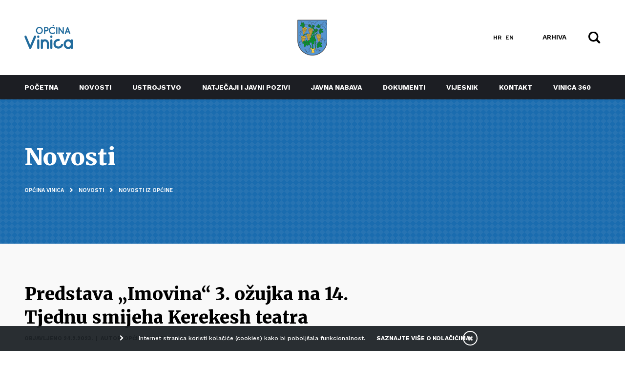

--- FILE ---
content_type: text/html; charset=utf-8
request_url: https://vinica.hr/novosti/1727-predstava-imovina-3-ozujka-na-14-tjednu-smijeha-kerekesh-teatra
body_size: 9075
content:

<!DOCTYPE html>
<html prefix="og: http://ogp.me/ns#" lang="hr-hr" dir="ltr"
	  class='com_k2 view-item itemid-122 j39 mm-hover'>

	<head>
	<base href="https://vinica.hr/novosti/1727-predstava-imovina-3-ozujka-na-14-tjednu-smijeha-kerekesh-teatra" />
	<meta http-equiv="content-type" content="text/html; charset=utf-8" />
	<meta name="keywords" content="vinica" />
	<meta property="og:url" content="https://vinica.hr/novosti/1727-predstava-imovina-3-ozujka-na-14-tjednu-smijeha-kerekesh-teatra" />
	<meta property="og:type" content="article" />
	<meta property="og:title" content="Predstava „Imovina“ 3. ožujka na 14. Tjednu smijeha Kerekesh teatra - Općina Vinica" />
	<meta property="og:description" content="Predstava „Imovina“, Kerekesh Teatra stiže na pozornicu 14. Tjedna smijeha u petak 3. ožujka s početkom u 18:00 sati, Društveni dom Marčan. Tekst i režija: Jan Kerekeš Igraju: Mirna Medaković Stepinac (Rafaela) Jan Kerekeš (Žec) Zoran Pribičević (Zvonkec) Luka Petrušić/Matko Knešaurek (Brankec) &amp;nbs..." />
	<meta property="og:image" content="https://vinica.hr/media/k2/items/cache/523a36fada51451daac4a100a70599d2_M.jpg" />
	<meta name="image" content="https://vinica.hr/media/k2/items/cache/523a36fada51451daac4a100a70599d2_M.jpg" />
	<meta name="twitter:card" content="summary" />
	<meta name="twitter:title" content="Predstava „Imovina“ 3. ožujka na 14. Tjednu smijeha Kerekesh teatra - Općina Vinica" />
	<meta name="twitter:description" content="Predstava „Imovina“, Kerekesh Teatra stiže na pozornicu 14. Tjedna smijeha u petak 3. ožujka s početkom u 18:00 sati, Društveni dom Marčan. Tekst i režija: Jan Kerekeš Igraju: Mirna Medaković Stepinac..." />
	<meta name="twitter:image" content="https://vinica.hr/media/k2/items/cache/523a36fada51451daac4a100a70599d2_M.jpg" />
	<meta name="twitter:image:alt" content="Predstava „Imovina“ 3. ožujka na 14. Tjednu smijeha Kerekesh teatra" />
	<meta name="description" content="Predstava „Imovina“, Kerekesh Teatra stiže na pozornicu 14. Tjedna smijeha u petak 3. ožujka s početkom u 18:00 sati, Društveni dom Marčan. Tekst i re..." />
	<meta name="generator" content="Joomla! - Open Source Content Management" />
	<title>Predstava „Imovina“ 3. ožujka na 14. Tjednu smijeha Kerekesh teatra - Općina Vinica</title>
	<link href="/novosti/1727-predstava-imovina-3-ozujka-na-14-tjednu-smijeha-kerekesh-teatra" rel="canonical" />
	<link href="/templates/vinica/favicon.ico" rel="shortcut icon" type="image/vnd.microsoft.icon" />
	<link href="https://vinica.hr/pretraga?id=1727:predstava-imovina-3-ozujka-na-14-tjednu-smijeha-kerekesh-teatra&amp;format=opensearch" rel="search" title="Traži Općina Vinica" type="application/opensearchdescription+xml" />
	<link href="/templates/vinica/css/bootstrap.css" rel="stylesheet" type="text/css" />
	<link href="https://cdnjs.cloudflare.com/ajax/libs/magnific-popup.js/1.1.0/magnific-popup.min.css" rel="stylesheet" type="text/css" />
	<link href="https://cdn.jsdelivr.net/npm/magnific-popup@1.1.0/dist/magnific-popup.css" rel="stylesheet" type="text/css" />
	<link href="/plugins/content/jw_sigpro/jw_sigpro/tmpl/CustomTZVZ/css/template.css" rel="stylesheet" type="text/css" media="screen" />
	<link href="/plugins/content/jw_sigpro/jw_sigpro/includes/css/print.css" rel="stylesheet" type="text/css" media="print" />
	<link href="/plugins/system/jce/css/content.css?aa754b1f19c7df490be4b958cf085e7c" rel="stylesheet" type="text/css" />
	<link href="/templates/system/css/system.css" rel="stylesheet" type="text/css" />
	<link href="/templates/vinica/css/template.css" rel="stylesheet" type="text/css" />
	<link href="/templates/vinica/css/megamenu.css" rel="stylesheet" type="text/css" />
	<link href="/templates/vinica/css/off-canvas.css" rel="stylesheet" type="text/css" />
	<link href="/templates/vinica/fonts/font-awesome/css/font-awesome.min.css" rel="stylesheet" type="text/css" />
	<link href="/templates/vinica/css/owlcarousel/animate.css" rel="stylesheet" type="text/css" />
	<link href="/templates/vinica/css/owlcarousel/owl.carousel.css" rel="stylesheet" type="text/css" />
	<link href="/templates/vinica/css/owlcarousel/owl.theme.default.css" rel="stylesheet" type="text/css" />
	<link href="/templates/vinica/css/menu5.css" rel="stylesheet" type="text/css" />
	<link href="/templates/vinica/css/custom7.css" rel="stylesheet" type="text/css" />
	<link href="/templates/vinica/css/custom-vin8.css" rel="stylesheet" type="text/css" />
	<link href="/media/mod_falang/css/template.css" rel="stylesheet" type="text/css" />
	<link href="https://vinica.hr/plugins/system/fmalertcookies/assets/css/bootstrap.min.css" rel="stylesheet" type="text/css" />
	<link href="https://vinica.hr/plugins/system/fmalertcookies/assets/css/custom.css" rel="stylesheet" type="text/css" />
	<style type="text/css">

                        /* K2 - Magnific Popup Overrides */
                        .mfp-iframe-holder {padding:10px;}
                        .mfp-iframe-holder .mfp-content {max-width:100%;width:100%;height:100%;}
                        .mfp-iframe-scaler iframe {background:#fff;padding:10px;box-sizing:border-box;box-shadow:none;}
                    
	</style>
	<script src="/media/jui/js/jquery.min.js?2d6f54604572b891846698e9c5062412" type="text/javascript"></script>
	<script src="/media/jui/js/jquery-noconflict.js?2d6f54604572b891846698e9c5062412" type="text/javascript"></script>
	<script src="/media/jui/js/jquery-migrate.min.js?2d6f54604572b891846698e9c5062412" type="text/javascript"></script>
	<script src="https://cdnjs.cloudflare.com/ajax/libs/magnific-popup.js/1.1.0/jquery.magnific-popup.min.js" type="text/javascript"></script>
	<script src="/media/k2/assets/js/k2.frontend.js?v=2.10.4&b=20210527&sitepath=/" type="text/javascript"></script>
	<script src="https://cdn.jsdelivr.net/npm/magnific-popup@1.1.0/dist/jquery.magnific-popup.min.js" type="text/javascript"></script>
	<script src="/plugins/content/jw_sigpro/jw_sigpro/includes/js/behaviour.js" type="text/javascript"></script>
	<script src="/plugins/system/t3/base-bs3/bootstrap/js/bootstrap.js" type="text/javascript"></script>
	<script src="/plugins/system/t3/base-bs3/js/jquery.tap.min.js" type="text/javascript"></script>
	<script src="/plugins/system/t3/base-bs3/js/off-canvas.js" type="text/javascript"></script>
	<script src="/plugins/system/t3/base-bs3/js/script.js" type="text/javascript"></script>
	<script src="/plugins/system/t3/base-bs3/js/menu.js" type="text/javascript"></script>
	<script src="/templates/vinica/js/script.js" type="text/javascript"></script>
	<script src="/templates/vinica/js/owl.carousel.min.js" type="text/javascript"></script>
	<script src="https://www.google.com/recaptcha/api.js?render=6LdIDpscAAAAAHEaCOsmlVgfCEEItOYkBA5ey0Ow" type="text/javascript"></script>
	<!--[if lt IE 9]><script src="/media/system/js/html5fallback.js?2d6f54604572b891846698e9c5062412" type="text/javascript"></script><![endif]-->
	<script type="text/javascript">

        (function($) {
            $(document).ready(function() {
	            $('.sigProContainer').each(function() {
	                $(this).find('a.magnificpopup').magnificPopup({
	                    type: 'image',
	                    tLoading: 'Loading image #%curr%...',
	                    gallery: {
	                        enabled: true,
	                        navigateByImgClick: true,
	                        preload: [0, 1] // Will preload 0 - before current, and 1 after the current image
	                    },
	                    image: {
	                        tError: '<a href="/%url%">The image #%curr%</a> could not be loaded.',
	                        titleSrc: function(item) {
	                            return item.el.attr('title');
	                        }
	                    }
	                });
	            });
	        });
	    })(jQuery);
    if (typeof window.grecaptcha !== 'undefined') { grecaptcha.ready(function() { grecaptcha.execute("6LdIDpscAAAAAHEaCOsmlVgfCEEItOYkBA5ey0Ow", {action:'homepage'});}); }jQuery(function($){ initTooltips(); $("body").on("subform-row-add", initTooltips); function initTooltips (event, container) { container = container || document;$(container).find(".hasTooltip").tooltip({"html": true,"container": "body"});} });
	</script>
	<script type="application/ld+json">

                {
                    "@context": "https://schema.org",
                    "@type": "Article",
                    "mainEntityOfPage": {
                        "@type": "WebPage",
                        "@id": "https://vinica.hr/novosti/1727-predstava-imovina-3-ozujka-na-14-tjednu-smijeha-kerekesh-teatra"
                    },
                    "url": "https://vinica.hr/novosti/1727-predstava-imovina-3-ozujka-na-14-tjednu-smijeha-kerekesh-teatra",
                    "headline": "Predstava „Imovina“ 3. ožujka na 14. Tjednu smijeha Kerekesh teatra - Općina Vinica",
                    "image": [
                        "https://vinica.hr/media/k2/items/cache/523a36fada51451daac4a100a70599d2_XL.jpg",
                        "https://vinica.hr/media/k2/items/cache/523a36fada51451daac4a100a70599d2_L.jpg",
                        "https://vinica.hr/media/k2/items/cache/523a36fada51451daac4a100a70599d2_M.jpg",
                        "https://vinica.hr/media/k2/items/cache/523a36fada51451daac4a100a70599d2_S.jpg",
                        "https://vinica.hr/media/k2/items/cache/523a36fada51451daac4a100a70599d2_XS.jpg",
                        "https://vinica.hr/media/k2/items/cache/523a36fada51451daac4a100a70599d2_Generic.jpg"
                    ],
                    "datePublished": "2023-02-24 13:35:43",
                    "dateModified": "2023-02-24 13:41:42",
                    "author": {
                        "@type": "Person",
                        "name": "Općina Vinica",
                        "url": "https://vinica.hr/novosti/author/438-opcinavinica"
                    },
                    "publisher": {
                        "@type": "Organization",
                        "name": "Općina Vinica",
                        "url": "https://vinica.hr/",
                        "logo": {
                            "@type": "ImageObject",
                            "name": "Općina Vinica",
                            "width": "",
                            "height": "",
                            "url": "https://vinica.hr/"
                        }
                    },
                    "articleSection": "https://vinica.hr/novosti/content/135-novosti-iz-opcine",
                    "keywords": "vinica",
                    "description": "",
                    "articleBody": "Predstava „Imovina“, Kerekesh Teatra stiže na pozornicu 14. Tjedna smijeha u petak 3. ožujka s početkom u 18:00 sati, Društveni dom Marčan. Tekst i režija: Jan Kerekeš Igraju: Mirna Medaković Stepinac (Rafaela) Jan Kerekeš (Žec) Zoran Pribičević (Zvonkec) Luka Petrušić/Matko Knešaurek (Brankec) Imovina je jedna od najčešćih tema koje mogu posvađati braću. Iako postoje primjeri prilično ekstremnih rješenja problema, poput fizičkih obračuna, pa čak i smrti, ova imovina ipak nije vrijedna toga. Čovjek često drži do svog ponosa i ne popušta u svojim odlukama, no još je teže kad se s druge strane pregovora nalazi atraktivna pripadnica nježnijeg spola, djevojka Rafaela (Mirna Medaković Stepinac), posljednja prava ljubav pokojnog Dalibora Kontreca. Sinovi pokojnog Dalibora, tj. braća Kontrec (Žec, Zvonkec i Brankec – Jan Kerekeš, Zoran Pribičević, Luka Petrušić/Matko Knešaurek) dolaze bez očekivanja, bez pameti, puni slabosti i otvorenih rana. Pitanje je samo koliko će biti uporni i na koje će sve načine koristiti svoje nesposobnosti i nedostatak inteligencije kako bi se domogli ostavštine njihovog oca. Do imovine preko zavođenja, voćnog seksa, mokraće i suza. Nitko nije rekao da će biti lako."
                }
                
	</script>
	<link rel="alternate" href="https://vinica.hr/novosti/1727-predstava-imovina-3-ozujka-na-14-tjednu-smijeha-kerekesh-teatra" hreflang="hr" />
	<link rel="alternate" href="https://vinica.hr/novosti/1727-predstava-imovina-3-ozujka-na-14-tjednu-smijeha-kerekesh-teatra"  hreflang="x-default" />
	<link rel="alternate" href="https://vinica.hr/en/novosti/1727-predstava-imovina-3-ozujka-na-14-tjednu-smijeha-kerekesh-teatra" hreflang="en" />

	
<!-- META FOR IOS & HANDHELD -->
	<meta name="viewport" content="width=device-width, initial-scale=1.0, maximum-scale=1.0, user-scalable=no"/>
	<style type="text/stylesheet">
		@-webkit-viewport   { width: device-width; }
		@-moz-viewport      { width: device-width; }
		@-ms-viewport       { width: device-width; }
		@-o-viewport        { width: device-width; }
		@viewport           { width: device-width; }
	</style>
	<script type="text/javascript">
		//<![CDATA[
		if (navigator.userAgent.match(/IEMobile\/10\.0/)) {
			var msViewportStyle = document.createElement("style");
			msViewportStyle.appendChild(
				document.createTextNode("@-ms-viewport{width:auto!important}")
			);
			document.getElementsByTagName("head")[0].appendChild(msViewportStyle);
		}
		//]]>
	</script>
<meta name="HandheldFriendly" content="true"/>
<meta name="apple-mobile-web-app-capable" content="YES"/>
<!-- //META FOR IOS & HANDHELD -->



  
<link href="https://fonts.googleapis.com/css?family=Roboto+Condensed:700&amp;subset=latin-ext" rel="stylesheet">
<link href="https://fonts.googleapis.com/css?family=Merriweather:300,400,500,600,700,800,900&amp;subset=latin-ext" rel="stylesheet">
<link href="https://fonts.googleapis.com/css?family=Work+Sans:300,400,500,600,700,800,900&amp;subset=latin-ext" rel="stylesheet">

<!-- Le HTML5 shim and media query for IE8 support -->
<!--[if lt IE 9]>
<script src="//cdnjs.cloudflare.com/ajax/libs/html5shiv/3.7.3/html5shiv.min.js"></script>
<script type="text/javascript" src="/plugins/system/t3/base-bs3/js/respond.min.js"></script>
<![endif]-->

<!-- You can add Google Analytics here or use T3 Injection feature -->

</head>

<body class="menu-padding">

	<div class="t3-wrapper"> <!-- Need this wrapper for off-canvas menu. Remove if you don't use of-canvas -->

		
<!-- HEADER -->
<header id="t3-header" class="t3-header navbar-fixed-top"><meta charset="euc-kr">
	<div class="container containerMobile headerLine relative">
		<div class="row">

			<div class="col-lg-5 col-md-5 col-xs-4">

				<div class="col-xs-12 ">			
					<div class="logo">
						<a href="https://vinica.hr/" title="Općina Vinica">
															<img class="logo-img" src="/images/template/logo.png" alt="Općina Vinica" />
													</a>
					</div>
				</div>
				<div class="topMenu hideMobile">
					
				</div>

			</div>

			<div class="col-lg-2 col-md-2 col-xs-4">
				<div class="grb">
					<img src="/images/template/grb.png" alt="" />					
				</div>
			</div>

			<div class="col-lg-5 col-md-5 col-xs-4 position-unset">
                     
				<div class="headerRight">
          
											<div class="languageswitcherload hideMobile">
							


<div class="mod-languages ">

    


<ul class="lang-inline">
    
        <!-- >>> [PAID] >>> -->
                    <li class="lang-active" dir="ltr">
                                    <a href="/novosti/1727-predstava-imovina-3-ozujka-na-14-tjednu-smijeha-kerekesh-teatra">
                                                                            HR                                            </a>
                            </li>
                <!-- <<< [PAID] <<< -->
        
    
        <!-- >>> [PAID] >>> -->
                    <li class="" dir="ltr">
                                    <a href="/en/novosti/1727-predstava-imovina-3-ozujka-na-14-tjednu-smijeha-kerekesh-teatra">
                                                                            EN                                            </a>
                            </li>
                <!-- <<< [PAID] <<< -->
        
    </ul>

</div>

						</div>
										<div class="header-customlink">
					    <a href="https://arhiva.vinica.hr" target="_blank" rel="noopener">ARHIVA</a>
					    </div>
					<div class="search-icon ">
						<div class="searchtoogle">							
							<img src="/templates/vinica/images/search-icon.svg" alt="Pretra탑i"/>
						</div>
					</div>
					<span class="showMobile">
													
<button class="btn btn-primary off-canvas-toggle " type="button" data-pos="left" data-nav="#t3-off-canvas" data-effect="off-canvas-effect-4">
	<i class="fa fa-bars"></i>
</button>

<!-- OFF-CANVAS SIDEBAR -->
<div id="t3-off-canvas" class="t3-off-canvas ">

	<div class="t3-off-canvas-body">
		<button type="button" class="close" data-dismiss="modal" aria-hidden="true">&times;</button>  
		


<div class="mod-languages ">

    


<ul class="lang-inline">
    
        <!-- >>> [PAID] >>> -->
                    <li class="lang-active" dir="ltr">
                                    <a href="/novosti/1727-predstava-imovina-3-ozujka-na-14-tjednu-smijeha-kerekesh-teatra">
                                                                            HR                                            </a>
                            </li>
                <!-- <<< [PAID] <<< -->
        
    
        <!-- >>> [PAID] >>> -->
                    <li class="" dir="ltr">
                                    <a href="/en/novosti/1727-predstava-imovina-3-ozujka-na-14-tjednu-smijeha-kerekesh-teatra">
                                                                            EN                                            </a>
                            </li>
                <!-- <<< [PAID] <<< -->
        
    </ul>

</div>

		<div class="t3-module module " id="Mod98"><div class="module-inner"><div class="module-ct"><ul class="nav nav-pills nav-stacked menu">
<li class="item-101 default"><a href="/" class="">Početna</a></li><li class="item-122 current active"><a href="/novosti" class="">Novosti</a></li><li class="item-337 deeper dropdown parent"><a href="#" class=" dropdown-toggle" data-toggle="dropdown">Ustrojstvo <em class="caret"></em></a><ul class="dropdown-menu"><li class="item-361"><a href="/ustrojstvo/opcinsko-vijece" class="">Općinsko vijeće</a></li><li class="item-367"><a href="/ustrojstvo/nacelnik" class="">Načelnik</a></li><li class="item-347"><a href="/ustrojstvo/jedinstveni-upravni-odjel" class="">Jedinstveni Upravni odjel</a></li><li class="item-368"><a href="/ustrojstvo/mjesni-odbori" class="">Mjesni odbori</a></li></ul></li><li class="item-135 deeper dropdown parent"><a href="#" class=" dropdown-toggle" data-toggle="dropdown">Natječaji i javni pozivi <em class="caret"></em></a><ul class="dropdown-menu"><li class="item-369"><a href="/natjecaji/natjecaji" class="">Natječaji</a></li><li class="item-370"><a href="/natjecaji/javni-pozivi" class="">Javni pozivi</a></li></ul></li><li class="item-237"><a href="/javna-nabava" class="">Javna nabava</a></li><li class="item-485"><a href="/dokumenti" class="">Dokumenti</a></li><li class="item-560"><a href="https://glasila.hr/glasila/sluzbeni-vjesnik-varazdinske-zupanije-1" class="">Vijesnik </a></li><li class="item-486"><a href="/kontakt" class="">Kontakt</a></li><li class="item-588"><a href="/vinica360" class="">Vinica 360</a></li></ul>
</div></div></div>
	</div>

</div>
<!-- //OFF-CANVAS SIDEBAR -->
											</span>
				</div>

			</div>

		</div>

	</div>

	<!-- MAIN NAVIGATION -->
	<nav id="t3-mainnav" class="navbar navbar-default t3-mainnav hideMobile">
		<div class="container">
			<div class="t3-navbar navbar-collapse collapse">
				<div  class="t3-megamenu"  data-responsive="true">
<ul itemscope itemtype="http://www.schema.org/SiteNavigationElement" class="nav navbar-nav level0">
<li itemprop='name'  data-id="101" data-level="1">
<a itemprop='url' class=""  href="/"   data-target="#">Početna </a>

</li>
<li itemprop='name' class="current active" data-id="122" data-level="1">
<a itemprop='url' class=""  href="/novosti"   data-target="#">Novosti </a>

</li>
<li itemprop='name' class="dropdown mega" data-id="337" data-level="1">
<a itemprop='url' class=" dropdown-toggle"  href="#"   data-target="#" data-toggle="dropdown">Ustrojstvo<em class="caret"></em></a>

<div class="nav-child dropdown-menu mega-dropdown-menu"  ><div class="mega-dropdown-inner">
<div class="row">
<div class="col-xs-12 mega-col-nav" data-width="12"><div class="mega-inner">
<ul itemscope itemtype="http://www.schema.org/SiteNavigationElement" class="mega-nav level1">
<li itemprop='name'  data-id="361" data-level="2">
<a itemprop='url' class=""  href="/ustrojstvo/opcinsko-vijece"   data-target="#">Općinsko vijeće </a>

</li>
<li itemprop='name'  data-id="367" data-level="2">
<a itemprop='url' class=""  href="/ustrojstvo/nacelnik"   data-target="#">Načelnik </a>

</li>
<li itemprop='name'  data-id="347" data-level="2">
<a itemprop='url' class=""  href="/ustrojstvo/jedinstveni-upravni-odjel"   data-target="#">Jedinstveni Upravni odjel </a>

</li>
<li itemprop='name'  data-id="368" data-level="2">
<a itemprop='url' class=""  href="/ustrojstvo/mjesni-odbori"   data-target="#">Mjesni odbori </a>

</li>
</ul>
</div></div>
</div>
</div></div>
</li>
<li itemprop='name' class="dropdown mega" data-id="135" data-level="1">
<a itemprop='url' class=" dropdown-toggle"  href="#"   data-target="#" data-toggle="dropdown">Natječaji i javni pozivi<em class="caret"></em></a>

<div class="nav-child dropdown-menu mega-dropdown-menu"  ><div class="mega-dropdown-inner">
<div class="row">
<div class="col-xs-12 mega-col-nav" data-width="12"><div class="mega-inner">
<ul itemscope itemtype="http://www.schema.org/SiteNavigationElement" class="mega-nav level1">
<li itemprop='name'  data-id="369" data-level="2">
<a itemprop='url' class=""  href="/natjecaji/natjecaji"   data-target="#">Natječaji </a>

</li>
<li itemprop='name'  data-id="370" data-level="2">
<a itemprop='url' class=""  href="/natjecaji/javni-pozivi"   data-target="#">Javni pozivi </a>

</li>
</ul>
</div></div>
</div>
</div></div>
</li>
<li itemprop='name'  data-id="237" data-level="1">
<a itemprop='url' class=""  href="/javna-nabava"   data-target="#">Javna nabava </a>

</li>
<li itemprop='name'  data-id="485" data-level="1">
<a itemprop='url' class=""  href="/dokumenti"   data-target="#">Dokumenti </a>

</li>
<li itemprop='name'  data-id="560" data-level="1">
<a itemprop='url' class=""  href="https://glasila.hr/glasila/sluzbeni-vjesnik-varazdinske-zupanije-1"   data-target="#">Vijesnik</a>

</li>
<li itemprop='name'  data-id="486" data-level="1">
<a itemprop='url' class=""  href="/kontakt"   data-target="#">Kontakt </a>

</li>
<li itemprop='name'  data-id="588" data-level="1">
<a itemprop='url' class=""  href="/vinica360"   data-target="#">Vinica 360 </a>

</li>
</ul>
</div>
					
			</div>
		</div>
	</nav>
	<!-- //MAIN NAVIGATION -->

	<link href="https://cdn.exabyte.hr/extensions/exb_accessibility_enabler/css/exb_accessibility_enabler.min.css" rel="stylesheet" type="text/css" />
	<script src="https://cdn.exabyte.hr/extensions/exb_accessibility_enabler/js/exb_accessibility_enabler.min.js" type="text/javascript"></script>
	<script type="text/javascript">
		var exbAEopts = {
			'sl': 1,
			'ft': '', // Footer text - opcionalno
			'pos': 'br', // Inicijalna pozicija [tl, tc, tr | ml, mr | bl, bc, br]
			'lang': {
				'general': {
					'widget': 'Pristupačnost',
					'reset': 'Poništi sve',
					'movepos': 'Premjesti',
					'close': 'Zatvori',
				},
				'titles': {
					'1': {
						'0': 'Kontrast +',
						'1': 'Negativ',
						'2': 'Tamno',
						'3': 'Svijetlo',
						'4': 'Crno bijelo',
					},
					'2': {
						'0': 'Podcrtaj poveznice',
						'1': 'Podcrtaj poveznice',
						'2': 'Naglasi poveznice',
					},
					'3': {
						'0': 'Veličina teksta',
						'1': 'Veličina teksta',
						'2': 'Veličina teksta',
						'3': 'Veličina teksta',
						'4': 'Veličina teksta',
					},
					'4': {
						'0': 'Razmak teksta',
						'1': 'Razmak teksta',
						'2': 'Razmak teksta',
						'3': 'Razmak teksta',
						'4': 'Razmak teksta',
					},
					'5': {
						'0': 'Isključi Animacije',
						'1': 'Uključi Animacije',
					},
					'6': {
						'0': 'Disleksički font',
						'1': 'Disleksički font',
					},
					'7': {
						'0': 'Veličina pokazivača',
						'1': 'Veličina pokazivača',
						'2': 'Veličina pokazivača',
					},
					'8': {
						'0': 'Vodič za čitanje',
						'1': 'Vodič za čitanje',
					},
				}
			},
		};
	</script>



</header>
<!-- //HEADER -->

<div class="searchBox" style="display:none;">
	<div class="container">
					<div class="search ">
	<form action="/novosti" method="post" class="form-inline form-search">
		<label for="mod-search-searchword96" class="element-invisible">Traži ...</label> <input name="searchword" id="mod-search-searchword96" maxlength="200"  class="inputbox search-query input-medium" type="search" placeholder="Upišite pojam za pretragu" /> <button class="searchButton" onclick="this.form.searchword.focus();"><i class="fa fa-search" aria-hidden="true"></i></button>		<input type="hidden" name="task" value="search" />
		<input type="hidden" name="option" value="com_search" />
		<input type="hidden" name="Itemid" value="116" />
	</form>
	<button class="closeSearch">
		<i class="fa fa-times" aria-hidden="true"></i>
	</button>

</div>

			</div>
</div>


		

		
<!-- SPOTLIGHT 1 -->
<div class="t3-sl-1">
	
<div class="custom custom-header"  >
	<div class="container containerMobile">
				
					<h1>Novosti</h1>
					
		<div class="breadcrumbs">
					<div class="moduletable">
						
<ol class="breadcrumb ">
	<li class="active"><span class="hasTooltip"><i class="fa fa-map-marker" data-toggle="tooltip" title="Nalazite se ovdje: "></i></span></li><li><a href="/" class="pathway">Općina Vinica</a><span class="divider"><img src="/templates/vinica/images/system/arrow.png" alt="" /></span></li><li><a href="/novosti" class="pathway">Novosti</a><span class="divider"><img src="/templates/vinica/images/system/arrow.png" alt="" /></span></li><li><a href="/novosti/content/135-novosti-iz-opcine" class="pathway">Novosti iz općine</a></li></ol>
		</div>
			</div>

	</div>
</div>

<div>
	<div class="container containerMobile">
			</div>
</div>
</div>
<!-- //SPOTLIGHT 1 -->


		

<div id="t3-mainbody">

	<!-- MAIN CONTENT -->
	<div id="t3-content">
				<div id="system-message-container">
	</div>

				
<div class="container containerMobile">

	<div class="default-list-catlisting">

		<div class="row">

			<div id="k2item" class="col-md-8 col-sm-12 col-xs-12">

									<h1 class="k2item-title">Predstava „Imovina“ 3. ožujka na 14. Tjednu smijeha Kerekesh teatra</h1>
				
									<span class="k2item-date">
						OBJAVLJENO 24.2.2023.                      	&nbsp;|&nbsp;
                      	AUTOR: Općina Vinica					</span>
				
									

<!-- JoomlaWorks "Simple Image Gallery Pro" Plugin (v3.8.0) starts here -->

<div class="containerFullMobile">
<ul id = "sigProId755aa5c7a3" class = "sigProContainer owl-carousel sigProResponsive small-block-grid-1 medium-block-grid-1 ">

	
			<li class="sigProThumb">
			<span class="sigProLinkOuterWrapper">
				<span class="sigProLinkWrapper">
					<a href="/media/k2/galleries/1727/14tjedan_smijeha%20_IMOVINA%20_Monika.jpg" class="sigProLink magnificpopup" rel="magnificpopup[gallery755aa5c7a3]" title="
" data-fresco-caption="
" target="_blank">
													<div class="img-focus height-57">	
								<img class="sigProImg" src="/plugins/content/jw_sigpro/jw_sigpro/includes/images/transparent.gif" alt="Click to enlarge image 14tjedan_smijeha _IMOVINA _Monika.jpg" title="Click to enlarge image 14tjedan_smijeha _IMOVINA _Monika.jpg" style="background-image:url(/cache/jw_sigpro/jwsigpro_cache_755aa5c7a3_14tjedan_smijeha__imovina__monika.jpg); background-repeat: no-repeat; background-size: cover;" />
							</div>
											</a>
				</span>
			</span>
							<p class="galleryDescription">
										
				</p>
						<div class="galleryNumber">
				<i class="fa fa-search" aria-hidden="true"></i> <span class="currentImageNumber">1</span>   / 1			</div>	
		</li>
	</ul>
</div>

<script type="text/javascript">
	jQuery(document).ready(function () {
		jQuery(".sigProContainer").owlCarousel({
			animateOut: 'fadeOut',
			animateIn: 'fadeIn',
			loop: true,
			autoplay: true,
			autoplayTimeout: 3000,
			autoplayHoverPause: true,
			items: 1,
			nav: true,
			dots: false,
			navText: ["<i class='fa fa-chevron-left' aria-hidden='true'></i>", "<i class='fa fa-chevron-right' aria-hidden='true'></i>"]
		});
	});
</script>
<!-- JoomlaWorks "Simple Image Gallery Pro" Plugin (v3.8.0) ends here -->

					
					

																				<div class="k2itemFullText">                      
							<p>Predstava „Imovina“, Kerekesh Teatra stiže na pozornicu 14. Tjedna smijeha u petak 3. ožujka s početkom u 18:00 sati, Društveni dom Marčan.</p>
<div>
<div>
<p><strong>Tekst i režija:</strong> Jan Kerekeš</p>
<p><strong>Igraju:</strong></p>
<ul>
<li>Mirna Medaković Stepinac (Rafaela)</li>
<li>Jan Kerekeš (Žec)</li>
<li>Zoran Pribičević (Zvonkec)</li>
<li>Luka Petrušić/Matko Knešaurek (Brankec)</li>
</ul>
</div>
</div>
<div>
<div>
<div>&nbsp;</div>
<p>Imovina je jedna od najčešćih tema koje mogu posvađati braću. Iako postoje primjeri prilično ekstremnih rješenja problema, poput fizičkih obračuna, pa čak i smrti, ova imovina ipak nije vrijedna toga. Čovjek često drži do svog ponosa i ne popušta u svojim odlukama, no još je teže kad se s druge strane pregovora nalazi atraktivna pripadnica nježnijeg spola, djevojka Rafaela (Mirna Medaković Stepinac), posljednja prava ljubav pokojnog Dalibora Kontreca. Sinovi pokojnog Dalibora, tj. braća Kontrec (Žec, Zvonkec i Brankec – Jan Kerekeš, Zoran Pribičević, Luka Petrušić/Matko Knešaurek) dolaze bez očekivanja, bez pameti, puni slabosti i otvorenih rana. Pitanje je samo koliko će biti uporni i na koje će sve načine koristiti svoje nesposobnosti i nedostatak inteligencije kako bi se domogli ostavštine njihovog oca. Do imovine preko zavođenja, voćnog seksa, mokraće i suza. Nitko nije rekao da će biti lako.</p>
</div>
</div>						</div>
													
                <div class="k2itemDocuments ">
				                  
                	<div class="k2itemDocument">
							
													
					</div>  
                </div>
					
				<div class="k2itemSocialSharing-block clearfix">
											<a class="k2itemDocument-print" rel="nofollow" href="/novosti/1727-predstava-imovina-3-ozujka-na-14-tjednu-smijeha-kerekesh-teatra?tmpl=component&amp;print=1" onclick="window.open(this.href,'printWindow','width=900,height=600,location=no,menubar=no,resizable=yes,scrollbars=yes'); return false;">
							<i class="fa fa-print" aria-hidden="true"></i>						
						</a>			
										<!-- Twitter Button -->
					<div class="k2itemTwitterButton">
						<a href="https://twitter.com/share" data-size="large" class="twitter-share-button" data-lang="hr-hr" data-via="">Tweet</a>
						<script>!function (d, s, id) {
								var js, fjs = d.getElementsByTagName(s)[0], p = /^http:/.test(d.location) ? 'http' : 'https';
								if (!d.getElementById(id)) {
									js = d.createElement(s);
									js.id = id;
									js.src = p + '://platform.twitter.com/widgets.js';
									fjs.parentNode.insertBefore(js, fjs);
								}
							}(document, 'script', 'twitter-wjs');</script>
					</div>
					<!-- Facebook Button -->
					<div class="k2itemFacebookButton">
						<div id="fb-root"></div>
						<script>(function (d, s, id) {
								var js, fjs = d.getElementsByTagName(s)[0];
								if (d.getElementById(id))
									return;
								js = d.createElement(s);
								js.id = id;
								js.src = "//connect.facebook.net/hr_HR/sdk.js#xfbml=1&version=v2.5";
								fjs.parentNode.insertBefore(js, fjs);
							}(document, 'script', 'facebook-jssdk'));</script>
						<!-- Your share button code -->
						<div class="fb-share-button" 
							 data-href="https://vinica.hr/novosti/1727-predstava-imovina-3-ozujka-na-14-tjednu-smijeha-kerekesh-teatra" 
							 data-layout="button"
							 data-size="large">
						</div>
					</div>
				</div>			
					
			</div>

			<div class="col-md-1 col-sm-12 col-xs-12">
			</div>

			<div class="col-md-3 col-sm-12 col-xs-12 sidebar">
							</div>

		</div>

	</div>
</div> 
<!-- JoomlaWorks "K2" (v2.10.4) | Learn more about K2 at https://getk2.org -->


	</div>
	<!-- //MAIN CONTENT -->
	
</div>


		
		


		
<!-- FOOTER -->
<footer id="t3-footer" class="wrap t3-footer">
	
	<div id="back-to-top">
		<em class="fa fa-chevron-up"></em>
	</div>

		
	

<div class="custom footer-social"  >
	<p><a href="https://www.facebook.com/Op%C4%87ina-Vinica-494123907378963"><img src="/images/template/facebook.png" alt="facebook" width="50" height="52" /></a><a href="https://www.instagram.com/opcina.vinica/"><img src="/images/template/instagram.png" alt="instagram" width="50" height="52" /></a></p></div>


<div class="custom footer-logo"  >
	<p>Općina Vinica</p></div>
<ul class="nav nav-pills nav-stacked menu">
<li class="item-487"><a href="/izjava-o-pristupacnosti-mreznog-sjedista.html" class="">Pristupačnost </a></li><li class="item-488"><a href="http://nova.vinica.hr/kontakt" class="">Radno vrijeme </a></li><li class="item-489"><a href="http://nova.vinica.hr/kontakt" class="">Kontakti </a></li><li class="item-490"><a href="/impressum" class="">Impressum</a></li></ul>


<div class="custom footer-copyright"  >
	<p>Copyright © 2022 Općina Vinica. Sva prava pridržana.</p></div>

	
	

	<div class="dropdown-lista">
		<div class="container">
			
		</div>		
	</div>

</footer>
<!-- //FOOTER -->

	</div>

<!--googleoff: all--><div class="cadre_alert_cookies" id="cadre_alert_cookies" style="opacity:1;text-align:center;position:fixed;z-index:10000;left: 0;right: 0;bottom: 0; margin:0px;"><div class="cadre_inner_alert_cookies" style="display: inline-block;width: 100%;margin:auto;max-width:100%;background-color: #000000;border: 0px solid #e5e5e5;"><div class="cadre_inner_texte_alert_cookies" style="display: inline-block;padding:10px;color: #ffffff"><div class="cadre_texte pull-left"><p>Internet stranica koristi kolačiće (cookies) kako bi poboljšala funkcionalnost.</p></div><div class="cadre_bouton pull-left"><div class="pull-left  col-sm-6 btn_readmore" style="margin:0;text-align:center"><a style="color:#ffffff" class="btn btn-link  read_more" href="/cookies">SAZNAJTE VIŠE O KOLAČIĆIMA</a></div><div class="pull-left  col-sm-6 btn_close" style="margin:0;text-align:center"><button onclick="CloseCadreAlertCookie();" style="background:#000000;color:#eeeeee" class="btn   popup-modal-dismiss"></button></div></div></div></div></div><!--googleon: all--><script type="text/javascript">/*<![CDATA[*/var name = "fmalertcookies" + "=";var ca = document.cookie.split(";");var acceptCookie = false;for(var i=0; i<ca.length; i++) {var c = ca[i];while (c.charAt(0)==" ") c = c.substring(1);if (c.indexOf(name) == 0){ acceptCookie = true; document.getElementById("cadre_alert_cookies").style.display="none";}}var d = new Date();d.setTime(d.getTime() + (30*(24*60*60*1000)));var expires_cookie = "expires="+d.toUTCString();function CloseCadreAlertCookie(){document.getElementById('cadre_alert_cookies').style.display='none'; document.cookie='fmalertcookies=true; '+expires_cookie+'; path=/';}/*]]>*/</script><script defer src="https://static.cloudflareinsights.com/beacon.min.js/vcd15cbe7772f49c399c6a5babf22c1241717689176015" integrity="sha512-ZpsOmlRQV6y907TI0dKBHq9Md29nnaEIPlkf84rnaERnq6zvWvPUqr2ft8M1aS28oN72PdrCzSjY4U6VaAw1EQ==" data-cf-beacon='{"version":"2024.11.0","token":"559b5642792545eaa357239e81f76fda","r":1,"server_timing":{"name":{"cfCacheStatus":true,"cfEdge":true,"cfExtPri":true,"cfL4":true,"cfOrigin":true,"cfSpeedBrain":true},"location_startswith":null}}' crossorigin="anonymous"></script>
</body>

</html>


--- FILE ---
content_type: text/css
request_url: https://vinica.hr/templates/vinica/css/custom7.css
body_size: 6596
content:
img {
	max-width:100%;
}
a {
/*	color: #181a1f;*/
}
a:hover, a:focus {
	text-decoration: none;
	cursor: pointer;
}
b, strong {
    font-weight: 900;
}
.displaynone {
	display: none!important;
}
.logo-image a {
	text-align: center;
}
.relative {
	position: relative;
}
.t3-wrapper {
	background: #f9f9f9;
}
.t3-sl-1 {
	background: #eee;
}
.t3-header {
	background: #fff;
	position: relative;
}
.home #t3-mainbody {
	display: none;
}
#t3-content > p {
	margin: 0;
}
#t3-content > br {
	display: none;
}
.padding0 {
	padding: 0;
}
.position-unset {
	position: unset;
}
@media screen and (max-width: 500px) {
	.col-xxs-12 {
		width: 100%;
	}
}
@media screen and (max-width: 992px){
	.containerMobile {
		padding-left: 30px!important;
		padding-right: 30px!important;
	}
	.padding0Mobile {
		padding-left: 0px!important;
		padding-right: 0px!important;
	}
}
@media screen and (max-width: 992px){
	.containerFullMobile {
		margin-left: -30px;
		margin-right: -30px;
	}
}



body {
    font-family: 'Work Sans';
    font-size: 14px;
    line-height: 1.55;
    color: #000;
	font-weight: 500;
}
h1,h2,h3,h4,h5,h6,.h1,.h2,.h3,.h4,.h5,.h6 {
	font-family: 'Merriweather';
	line-height: 1.35;
	color: #000;
	margin-top: 30px;
    margin-bottom: 20px;
}
h1,.h1 {
	font-size: 34px;
	font-weight: 800;
}
h2,.h2 {
	font-size: 25px;
	font-weight: 800;
}
h3,.h3 {
	font-size: 20px;
	font-weight: 800;
}
h4,.h4 {
	font-size: 18px;
	font-weight: 800;
}
h5,.h5 {
	font-size: 16px;
	font-weight: 800;
}
h6,.h6 {
	font-size: 14px;
	font-weight: 800;
}
blockquote {
	padding: 10px 0 10px 100px;
    border-left: none;
/*	line-height: 1.1;*/
	font-size: 20px;
	font-weight: 900;
	margin: 0;
	font-family: 'Merriweather';

}
.homepage .t3-mainbody {
	display: none;
}

/* Rotator */
.mod-itemslider .owl-stage {
	background: #2773b2;
}
.itemslide-background {
	min-height: 460px;
	background-size: cover!important;
	background-repeat: no-repeat!important;
	background-position: center center!important;	
}
.owl-carousel {
	position: relative;
}
.owl-carousel .owl-nav {
	position: absolute;
	top: 50%;
	-webkit-transform: translateY(-50%);
	-moz-transform: translateY(-50%);
	-o-transform: translateY(-50%);
	-ms-transform: translateY(-50%);
	transform: translateY(-50%);
	width: 100%;
}
.owl-carousel .owl-prev {
	position: absolute;
	left: 15px;
}
.owl-carousel .owl-next {
	position: absolute;
	right: 15px;
}
.owl-carousel .owl-prev .fa,
.owl-carousel .owl-next .fa {
	font-size: 40px;
	line-height: 40px;
	color: rgba(255,255,255,0.85);
}
.itemslide-content {
	padding: 40px 0 0 0;
	margin: 0;
}
.itemslide-content h3 {
	font-family: 'Work Sans';
	color: rgba(255,255,255,1);
	font-weight: 700;
	font-size: 16px;
	text-transform: uppercase;
}
.itemslide-content h2 a {
	font-family: 'Merriweather';
	font-weight: 900;
	font-size: 30px;
	line-height: 1.4;
	color: rgba(255,255,255,1);
}
.itemslide-content h2 a:hover {
	color: rgba(255,255,255,0.8);
}
@media screen and (max-width:1200px){
	.itemslide-content {
		padding: 0;
	}
	.itemslide-content h3 {
		font-size: 12px;
	}
	.itemslide-background {	
		min-height: 270px;
	}
	.itemslide-content h2,
	.itemslide-content h3 {
		margin-top: 0;
	}
	.itemslide-content h2 a {
		font-size: 26px;
		line-height: 1.3;
	}	
	.itemslide-content p {
		font-size: 20px;
	}
	.owl-carousel .owl-prev {
		left: 7px;
	}
	.owl-carousel .owl-next {
		right: 7px;
	}
	.owl-carousel .owl-prev .fa,
	.owl-carousel .owl-next .fa {
		font-size: 20px;
		line-height: 20px;
	}
}

/* Rotator - Destinacije */
.mod-destinacije {
	padding-bottom: 30px;
}
.itemslideDestinacije h1,
.itemslideDestinacije h2,
.itemslideDestinacije p {
	font-family: 'Work Sans';
	color: #000;
}
.itemslideDestinacije h1 {
	font-weight: 800;
	font-size: 34px;
}
.itemslideDestinacije h2 {
	font-weight: 700;
	font-size: 22px;
}
.itemslideDestinacije p {
	font-weight: 400;
	font-size: 14px;
}
.itemslideDestinacije-content {
	max-width: 420px;
	margin: 50px auto 30px auto;
}
.owl-carousel.itemsliderDestinacije .owl-prev .fa, 
.owl-carousel.itemsliderDestinacije .owl-next .fa {
	color: rgba(27,27,27,0.85);
}
.owl-carousel.itemsliderDestinacije .owl-prev {
	left: 10px;
}
.owl-carousel.itemsliderDestinacije .owl-next {
	right: 10px;
}
@media screen and (max-width:768px){
	.owl-carousel.itemsliderDestinacije .owl-prev {
		left: 0px;
	}
	.owl-carousel.itemsliderDestinacije .owl-next {
		right: 0px;
	}	
	.owl-carousel.itemsliderDestinacije .owl-nav,
	.owl-carousel.itemsliderDestinacije .owl-nav {
		top: 100px;
		-webkit-transform: none;
		-moz-transform: none;
		-o-transform: none;
		-ms-transform: none;
		transform: none;
	}
	.itemslideDestinacije-content {
		margin-top: 0;
		text-align: center;
	}
}

/* Imagemenu - module - Sadržaji */
.mod-imagemenu h1 {
	font-size: 34px;
	text-align: center;
	margin: 50px 0 50px 0;
}
.imagemenu-item {
	position: relative;
}
.imagemenu-item-content {
	text-align: center;
	width: 100%;
	position: absolute;
	top: 50%;
	-webkit-transform: translateY(-50%);
	-moz-transform: translateY(-50%);
	-o-transform: translateY(-50%);
	-ms-transform: translateY(-50%);
	transform: translateY(-50%);
}
.imagemenu-item-content h2 {
	color: #fff;
	font-size: 32px;
    font-weight: 900;
}
.imagemenu-item {
	overflow: hidden;
}
.imagemenu-item-image {
	position: relative;
}
.imagemenu-item-image img {
	-webkit-transition: all 0.5s ease;
	-moz-transition: all 0.5s ease;
	-o-transition: all 0.5s ease;
	transition: all 0.5s ease;
}
.imagemenu-item:hover .imagemenu-item-image img {
	-webkit-transform: scale(1.2);
	-moz-transform: scale(1.2);
	-o-transform: scale(1.2);
	-ms-transform: scale(1.2);
	transform: scale(1.2);
}


/* Imagemenu2 - korisni linkovi */
.mod-imagemenu2 {
	padding-bottom: 60px;
	background: #2773b2;
}
.mod-imagemenu2 h1 {
	text-align: left;
	font-weight: 900;
	font-size: 38px;
	color: #fff;
	margin: 80px 0 70px 0;
}
.imagemenu2-item-content h3 {
	margin: 20px 0;
	font-size: 22px;
	font-weight: 900;
}
.imagemenu2-item {
	margin-bottom: 70px; 
}
.imagemenu2-item-content {
	text-align: center;
}
.imagemenu2-item-content a {
	color: rgba(255,255,255,1);
}
.imagemenu2-item-content a:hover {
	color: rgba(255,255,255,0.8);
}
.imagemenu2-item-image {
	overflow: hidden;
	position: relative;
	display: block;
}
.imagemenu2-item-image img {
	-webkit-transition: all 0.5s ease;
	-moz-transition: all 0.5s ease;
	-o-transition: all 0.5s ease;
	transition: all 0.5s ease;
}
.imagemenu2-item:hover .imagemenu2-item-image img {
	-webkit-transform: scale(1.2);
	-moz-transform: scale(1.2);
	-o-transform: scale(1.2);
	-ms-transform: scale(1.2);
	transform: scale(1.2);
}
@media screen and (max-width:768px) {
	.mod-imagemenu2 {
		padding-bottom: 40px;
	}
	.imagemenu2-item {
		padding-top: 15px;
		margin-bottom: 15px;
		border-top: 1px solid #1e6197;
	}
	.imagemenu2-item-content {
		text-align: left;
	}
	.imagemenu2-item-content h3 {
		font-size: 16px;
	    margin: 0;
	}
	.mod-imagemenu2 h1 {
		font-size: 30px;
		margin: 50px 0 40px 0;
	}
}
.green.mod-imagemenu2 {
    padding-bottom: 40px;
    background: #00a084;
}
.green .imagemenu2-item {
    margin-bottom: 40px;
}
.green.mod-imagemenu2 h1 {
    color: #000;
	margin: 80px 0 50px 0;
}
.green .imagemenu2-item-content a {
    color: rgba(0,0,0,1);
}
.green .imagemenu2-item-content a:hover {
    color: rgba(0,0,0,0.8);
}
.green .imagemenu2-item-image:after {
	background: none;
}
@media screen and (max-width: 768px){
	.green .col-xs-5,
	.green .col-xs-7 {
		width: 100%;
	}
	.green .imagemenu2-item {
		padding-top: 0;
		border-top: 0;
	}
	.green .imagemenu2-item-content {
		text-align: center;
	}
	.green .imagemenu2-item-content h3 {
		font-size: 22px;
	}
}


/*overlay*/
.itemslide-background,
.horizontalmod-background {
	position: relative;
}
.itemslide-background:after,
.horizontalmod-background:after,
.imagemenu-item-image:after,
.imagemenu2-item-image:after,
.customfooter-background-image:after,
.mod-dogadjanja-item-image:after {
/*	position: absolute;
	content: "";
	top: 0;
	left: 0;
	width: 100%;
	height: 100%;
	background: rgba(0,0,0,0.15);
	z-index: 0;*/
}
.horizontalmod-content {
	z-index: 1;
	position: relative;
}


/* Horizontal module 1 */
.horizontalmod-background {
	background: #97a2a6;
	padding: 70px 0;
	height: auto;
	overflow: hidden;
}
.horizontalmod-background-image {
	-webkit-background-size: cover!important;
	-moz-background-size: cover!important;
	-o-background-size: cover!important;
    background-size: cover!important;
    background-repeat: no-repeat!important;
    background-position: center center!important;
	-webkit-transition: all 1s ease;
	-moz-transition: all 1s ease;
	-o-transition: all 1s ease;
	transition: all 1s ease;
	width: 100%;
	position: absolute;
    height: 100%;
    top: 50%;
	-webkit-transform: translateY(-50%);
	-moz-transform: translateY(-50%);
	-ms-transform: translateY(-50%);
	-o-transform: translateY(-50%);
	transform: translateY(-50%);
    left: 0;
    right: 0;
    margin-left: auto;
    margin-right: auto;
}
.horizontalmod-background:hover .horizontalmod-background-image {
	top: 50%;
	-webkit-transform: scale(1.2) translateY(-40%);
	-moz-transform: scale(1.2) translateY(-40%);
	-o-transform: scale(1.2) translateY(-40%);
	-ms-transform: scale(1.2) translateY(-40%);
	transform: scale(1.2) translateY(-40%);
}
.horizontalmod-title {
	position: relative;
	z-index: 1;
}
.horizontalmod-title h1,
.horizontalmod-title h1 a {
	color: #fff;
}
.horizontalmod-content a {
	font-size: 22px;
	color: rgba(255,255,255,1);
}
.horizontalmod-content a:hover {
	color: rgba(255,255,255,0.8);
}
.mod-horizontal .more-news {
	position: relative;
	z-index: 1;
}
.mod-horizontal .more-news a {
	color: rgba(255,255,255,1);
}
.mod-horizontal .more-news a:hover {
	color: rgba(255,255,255,0.8);
}
@media screen and (max-width:1200px){
}


/* Footer */
.mod-customfooter {
	padding: 40px 0 30px 0;
	background: #2773b2;
	font-size: 11px;
	color: #fff;
	-webkit-background-size: cover!important;
    -moz-background-size: cover!important;
    -o-background-size: cover!important;
    background-size: cover!important;
    background-repeat: no-repeat!important;
    background-position: center center!important;
}
.mod-customfooter h1 {
	color: #fff;
	font-weight: 900;
	font-size: 28px;
	margin-top: 70px;
}
.customfooter-content {
	width: 100%;
    max-width: 580px;
	margin: 0 auto;
	text-align: center;
}
.customfooter-social a {
	color: #fff;
    text-transform: uppercase;
	font-weight: 700;
}
.customfooter-social {
	padding: 10px 10px 20px 10px;
	display: inline-block;
}
.customfooter-contact,
.customfooter-adress {
	font-size: 11px;
	font-weight: 700;
}
.customfooter-adress {
	margin-bottom: 65px;
}
.customfooter-logo {
	margin-bottom: 50px;
}

.customfooter-contact {
	padding: 10px;
	display: inline-block;
}

#back-to-top {
	display: inline-block;
	width: 39px;
	text-align: center;
	color: #2773b2;
	cursor: pointer;
	border: 4px solid #2773b2;
	height: 39px;
	line-height: 30px;
	-webkit-border-radius: 40px;
	-moz-border-radius: 40px;
	border-radius: 40px;
	font-size: 25px;
	position: relative;
	top: -70px;
}

@media screen and (max-width:768px){
	.mod-customfooter h1 {
		margin-top: 40px;
		margin-bottom: 40px;
	}
	.customfooter-social {
		padding: 7px;
		display: block;
	}
	.customfooter-social a {
		font-size: 14px;
	}	
	.customfooter-socialblock {
		margin-bottom: 40px;
	}
	.customfooter-contact,
	.customfooter-adress {
		font-size: 12px;
		padding: 5px;
		display: block;
	}
	.customfooter-adress {
		margin-bottom: 50px;
	}
	.customfooter-logo {
		margin-bottom: 40px;
	}
		
}




/* Copyright */
.copyright {
	margin-top: 18px;
    margin-bottom: 18px;
	font-family: 'Work Sans';
	color: #000;
	font-size: 9px;
}
.copyright-logo,
.copyright-text-block {
	text-align: center;
	margin: 15px 0;
}
.copyright-text {
    max-width: 190px;
    text-align: left;
    margin-left: auto;
    margin-right: 20px;
	padding: 35px 0;
}
.copyright-text a {
	color: #000;
	font-weight: 700;
}
@media screen and (max-width:768px){
	.copyright .row {
		display: flex;
		flex-direction: column-reverse;
	}
	.copyright-text {
		margin-right: auto;
		text-align: center;
		padding: 10px 0;
	}
	.copyright .logo-img {
		max-width: 100px;
	}
}


/* Module - događanja novosti */
.mod-dogadjanja {
	padding-top: 100px;
	padding-bottom: 80px;
	background: #fff;
}
.mod-dogadjanja-item {
	margin-bottom: 40px;
}
.mod-dogadjanja-title {
	text-align: center;
	margin: 100px 0 50px 0;
}
.mod-dogadjanja-item-image {
	position: relative;
	display: block;
	overflow: hidden;
}
.mod-dogadjanja-item-image img {
	-webkit-transition: all 0.5s ease;
	-moz-transition: all 0.5s ease;
	-o-transition: all 0.5s ease;
	transition: all 0.5s ease;
}
.mod-dogadjanja-item:hover .mod-dogadjanja-item-image img {
	-webkit-transform: scale(1.2);
	-moz-transform: scale(1.2);
	-o-transform: scale(1.2);
	-ms-transform: scale(1.2);
	transform: scale(1.2);
}
.mod-dogadjanja-item-content {
	background: #fff;
	padding: 5px 20px;
}
.mod-dogadjanja-item-category a,
.mod-dogadjanja-item-destination a,
.mod-dogadjanja-item-date {
	font-weight: 700;
	font-size: 11px;
	color: #000;
	text-transform: uppercase;
	line-height: 1;
}
.mod-dogadjanja-item-category,
.mod-dogadjanja-item-destination {
	display: inline-block;
}
.mod-dogadjanja-item-destination a {
	text-transform: none;
}
.mod-dogadjanja-item-title h2 {
	font-size: 18px;
	margin: 15px 0;
}
.mod-dogadjanja-rows .row {
	display: none;
}
.mod-dogadjanja-rows .row:nth-child(1),
.mod-dogadjanja-rows .row:nth-child(2) {
	display: block;
}
.mod-dogadjanja-rows .viewAll {
	margin: 40px 0 0 0;
	cursor: pointer;
}
.button {
	font-family: 'Work Sans';
	font-weight: 700;
	color: #fff;
	font-size: 16px;
	padding: 12px 30px;
	background: #1b1b1b;
	-webkit-border-radius: 8px;
	-moz-border-radius: 8px;
	border-radius: 8px;
	display: inline-block;
	cursor: pointer;
}
.button:hover {
	color: #666;
}
@media screen and (max-width:1200px){
	.mod-dogadjanja-item-introtext {
		font-size: 11px;
	}
	.mod-dogadjanja-item-title h2 {
		margin: 15px 0 8px 0;
	}
	
}
@media screen and (max-width:768px){
	.mod-dogadjanja-item {
		max-width: 380px;
		margin: 0 auto 20px auto;
	}
	.mod-dogadjanja {
		padding-top: 30px;
		padding-bottom: 30px;
		background: #fff;	
	}
}
.more-news {
	text-align: right;
}
.more-news a {
	font-weight: 700;
	color: rgba(0,0,0,1);
	font-size: 12px;
}
.more-news a:hover {
	color: rgba(0,0,0,0.8);
}


/* Mod dokumenti */
.mod-dokumenti {
	padding-bottom: 60px;
	background: #fff;
}
.mod-dokumenti-item {
	margin-bottom: 40px;
}
.mod-dokumenti-title {
	font-size: 38px;
    margin: 80px 0 70px 0;
    font-weight: 900;
}
.mod-dokumenti-item-content {
	background: #fff;
	padding: 0;
}
.mod-dokumenti-item-category a,
.mod-dokumenti-item-date {
	font-weight: 700;
	font-size: 10px;
	color: #000;
	margin-right: 10px;
	text-transform: uppercase;
	line-height: 1;
}
.mod-dokumenti-item-category {
	display: inline-block;
}
.mod-dokumenti-item-title h2 {
	font-size: 14px;
    margin: 15px 0;
    font-weight: 500;
}
.mod-dokumenti-rows .row {
/*	display: none;*/
}
.mod-dokumenti-rows .row:nth-child(1),
.mod-dokumenti-rows .row:nth-child(2) {
/*	display: block;*/
}
.mod-dokumenti-rows .viewAll {
/*	margin: 40px 0 0 0;
	cursor: pointer;*/
}
@media screen and (max-width:1200px){
	.mod-dokumenti-item-title h2 {
		margin: 8px 0 8px 0;
	}	
}
@media screen and (max-width:768px){
	.mod-dokumenti-item {
		margin-top: 0;
		margin-bottom: 20px;
		border-bottom: 1px solid #edecec;
		padding-bottom: 10px;
	}
	.mod-dokumenti {
		padding-bottom: 30px;
		background: #fff;	
	}
	.mod-dokumenti-title {
		font-size: 30px;
		margin: 50px 0 40px 0;
	}
}





/* Mod documents */
.mod-documents-item {
    padding: 25px 0;
    border-top: 1px solid #e1e3e4;
}
.mod-documents-item-format {
    padding-top: 3px;
	font-size: 12px;
	font-weight: 500;
	position: absolute;
}
.mod-documents-item-link {
	font-size: 16px;
	font-weight: 600;
	display: block;
	padding-left: 100px;
}
.mod-documents-item-link a {
	color: #000;
}


/* Mod googlemap */
#map_wrapper {
    height: 600px;
    margin-bottom: 60px;
    margin-top: 20px;
}
#map_canvas {
    width: 100%;
    height: 100%;
}

.gm-style-iw {
    top: 0px; 
    left: 0;
    width: 280px!important;
}
.customInfoWindow {
	width: 240px;
    display: table;
    padding: 0 25px;
	position: relative;
}
.infolink a {
	color: #000;
	font-size: 12px;
	font-weight: 700;
}
#gm-close-btn {
	position: absolute;
	top: 0;
	right: 0;
}
.gm-style .gm-style-iw {
	background-color: #5cc177 !important;
	top: 0 !important;
	left: 0 !important;
	width: 100% !important;
	height: 100% !important;
	min-height: 120px !important;
	padding-top: 0px;
	display: block !important;
}    
.gm-style .gm-style-iw #google-popup p{
	padding: 0px;
}
.gm-style div div div div div div div div {
	background-color: #5cc177 !important;
}


/* K2 Item */
#k2item {
	font-family: 'Merriweather';
	font-size: 16px;
    font-weight: 500;
}
#k2item p {
	margin-bottom: 20px;
}
#k2item h1 {
	font-size: 36px;
    font-weight: 900;
}
#k2item h2 {
	font-size: 26px;
	font-weight: 900;
}
.k2item-date {
	font-size: 11px;
	font-weight: 700;
	text-transform: uppercase;
	font-family: 'Work Sans';
	margin-bottom: 35px;
	display: block;
}
.k2item-title {
	font-size: 36px;
	font-weight: 900;
	margin-bottom: 10px;
	margin-top: 10px;
}
.k2itemIntroText img,
.k2itemFullText img {
	margin: 10px;
}
/*.k2itemIntroText div,
.k2itemFullText div {
	margin-left:-10px;
	margin-right:-10px;
	margin-top: 50px;
	margin-bottom: 40px;
}
.k2itemIntroText div p,
.k2itemFullText div p {
	margin-left:0;
	margin-right:0;
}*/
.k2itemSocialSharing-block {
    margin-top: 50px;
    margin-bottom: 40px;
}
.k2itemFacebookButton,
.k2itemTwitterButton {
	float: right;
	margin: 0px 0px 0px 30px;
}
@media screen and (max-width: 768px){
	#k2item h1 {
		font-size: 24px;
	}
	#k2item h2 {
		font-size: 20px;
	}
	.k2item-date {
		font-size: 10px;
		font-weight: 600;
	}
	.k2itemFacebookButton, .k2itemTwitterButton {
		float: none;
		margin: 0px 15px 0px 15px;
		display: inline-flex;
	}
	
}



/* K2 documents */
.k2itemDocuments {
	margin-top: 100px;
}
.k2itemDocuments h2 {
	margin-bottom: 40px;
}
.k2itemDocument {
	border-top: 1px solid #e1e3e4;
    padding: 45px 0;
}
.k2itemDocument a {
	color: rgba(0,0,0,1);
	display: table-cell;
}
.k2itemDocument a:hover {
	color: rgba(0,0,0,0.8);
}
.k2itemDocument-extension {
	display: inline-block;
	font-family: 'Work Sans';
	font-size: 12px;
	text-transform: uppercase;
	width: 100px;	
  	margin-bottom: 30px;
    float: left;
}
.k2itemDocument-print {
	font-size: 28px;
	color: rgba(0,0,0,1);
	float: left;
    line-height: 1;
}
.k2itemDocument-print:hover {
	color: rgba(0,0,0,0.8);
}
@media screen and (max-width:768px){
	.k2itemDocument-print {
		display: none;
	}
}


/* K2 sidebar blokovi*/
.sidebar {
	margin-bottom: 40px;
}
.sidebar-blok-content {
	background: #fff;
}
.sidebar-blok-title {
	font-weight: 900;
	display: inline-block;
}
.sidebar-blok-title h4 {
	color: rgba(0,0,0,1);
}
.sidebar-blok-title:hover h4 {
	color: rgba(0,0,0,0.8);
}
.sidebar-blok-category {
	font-size: 12px;
	font-weight: 700;
	text-transform: uppercase;
}
.sidebar-blok-content {
	padding: 0 30px 30px 30px;
}
.sidebar-blok img {
	-webkit-transition: all 0.5s ease;
	-moz-transition: all 0.5s ease;
	-o-transition: all 0.5s ease;
	transition: all 0.5s ease;
}
.sidebar-blok:hover img {
	-webkit-transform: scale(1.2);
	-moz-transform: scale(1.2);
	-o-transform: scale(1.2);
	-ms-transform: scale(1.2);
	transform: scale(1.2);
}
@media screen and (max-width:768px){
	.sidebar-blok {
		display: none;
	}
}


/* K2 gallery*/
ul.sigProResponsive li.sigProThumb {
	float: none;
	margin: 0;
}
ul.sigProResponsive li.sigProThumb a.sigProLink {
	background: none;
	border: 0;
}
ul.sigProResponsive li.sigProThumb a.sigProLink:hover {
    background: none;
    border: 0;
}
ul.sigProResponsive span.sigProPseudoCaption {
    background: none;
    padding-top: 0;
}
ul.sigProResponsive {
    margin: 0 auto 20px 0!important;
    padding: 0!important;
}
ul.sigProResponsive li.sigProThumb span.sigProLinkOuterWrapper {
	margin: 0;
}
.galleryDescription {
	font-size: 10px;
	font-weight: 600;
	font-family: 'Work Sans';
	margin: 10px 0 10px 30px;
}
ul.sigProResponsive.owl-carousel .owl-nav {
	top: 42%;
	-webkit-transform: translateY(0px);
	-moz-transform: translateY(0px);
	-o-transform: translateY(0px);
	-ms-transform: translateY(0px);
	transform: translateY(0px);
}
.galleryNumber {
	position: absolute;
	top: 20px;
	right: 38px;
	font-size: 10px;
	font-weight: 700;
	font-family: 'Work Sans';
	color: #fff;
}
.currentImageNumber {
	font-size: 13px;
	margin-right: 5px;
}
.galleryNumber .fa {
	font-size: 16px;
	margin-right: 12px;
}
.k2itemVideoEmbedded {
	position: relative;
	padding-bottom: 50%;
	padding-top: 25px;
	margin-bottom: 15px;
	margin-top: 40px;
	height: 0;
}
.k2itemVideoEmbedded iframe {
	position: absolute;
	left: 0;
	top: 0;
	height: 100%;
	width: 100%;
}

/* Responsive iframe */
.itemVideoEmbedded {
    position: relative;
    padding-bottom: 57%;
/*    padding-top: 25px;
    margin-bottom: 15px;*/
    height: 0;
}
.itemVideoEmbedded iframe {
    position: absolute;
    left: 0;
    top: 0;
    height: 100%;
    width: 100%;
}


@media screen and (max-width:992px){
	.galleryDescription {
		margin-left: 30px;
	}
	blockquote {
		padding: 10px 0 10px 15px;
		font-size: 18px;
		line-height: 1.3;
	}
	.k2itemSocialSharing-block {
		margin-left: 0;
		margin-right: 0;
		text-align: center;
	}
}
@media screen and (max-width:768px){
	ul.sigProResponsive.owl-carousel .owl-nav {
		top: 40%;
	}
}


/* Magnicic Popup Gallery */
img.mfp-img {
	border: 30px solid #fff;
    padding: 0;
    margin-top: 40px;
    margin-bottom: 40px;
}
.mfp-bg {
	opacity: 0.95;
	filter: alpha(opacity=95);
}
.mfp-arrow-left:before, 
.mfp-arrow-left:after, 
.mfp-arrow-right:before, 
.mfp-arrow-right:after {
	border: 0;
}
.mfp-arrow-left:before,
.mfp-arrow-right:before{
	font-family: 'FontAwesome';
    content: '\f053';
    color: #fff;
    opacity: 1;
    font-size: 40px;
    width: 30px;
    height: 55px;		
}
.mfp-arrow-left:before {
	content:'\f053';
}
.mfp-arrow-right:before {
	content:'\f054';
}
.mfp-zoom-out-cur .mfp-image-holder .mfp-close {
	font-weight: bold;
    display: inline-block;
    width: 34px;
    text-align: center;
    margin: 0 5px 0 0;
    padding: 0;
    height: 34px;
    border: 3px solid #fff;
    -webkit-border-radius: 40px;
	-moz-border-radius: 40px;
	border-radius: 40px;
    line-height: 32px;
    cursor: pointer;
	top: -10px;
}



/* K2 category */
.default-list {}
.default-list-catlisting {
    padding: 70px 0;
}
.default-list-item {
	margin-bottom: 80px;
}
.default-list-item-introtext {
	font-family: 'Merriweather';
	font-size: 14px;
	font-weight: 500;
}
.default-list-item-title {
	color: rgba(0,0,0,1);
	font-size: 28px;
	font-weight: 900;
}
.default-list-item-title:hover {
	color: rgba(0,0,0,0.8);
}
.default-list-item-title h2 {
	margin-top: 15px;
	margin-bottom: 30px;
}
.default-list-item-title h2,
.default-list-item-introtext,
.default-list-item-image {
	margin-bottom: 30px;
}
.default-list-item-date {
	font-size: 12px;
    display: block;
    padding: 10px 0;
}
@media screen and (max-width:768px){
	.default-list-catlisting {
		padding: 20px 0;
	}
	.default-list-item-date {
		padding-bottom: 0;
	}
	.default-list-item-title h2 {
		margin-top: 10px;
		margin-bottom: 15px;
	}
	.default-list-item-introtext {
		margin-bottom: 20px;
	}
	.default-list-item {
		margin-bottom: 30px;
		padding-bottom: 40px;
		border-bottom: 1px solid #edecec;
	}	
}





/* K2 Pagination*/
ul.pagination {
    margin-left: -30px;
}
ul.pagination li a {
	color: rgba(0,0,0,1);
	border: 0;
	font-size: 16px;
	padding: 5px 12px;
	width: 40px;
	height: 45px;
	line-height: 35px;
	text-align: center;
}
ul.pagination li:nth-child(1) a,
ul.pagination li:nth-child(2) a,
ul.pagination li:nth-last-child(1) a,
ul.pagination li:nth-last-child(2) a{
    width: 40px;
    color: rgba(0,0,0,0);
    font-size: 25px;
	margin-right: 20px;
    margin-left: 20px;
}
ul.pagination li:nth-child(1) a:before,
ul.pagination li:nth-child(2) a:before,
ul.pagination li:nth-last-child(1) a:before,
ul.pagination li:nth-last-child(2) a:before {
	font-family: 'FontAwesome';
	color: rgba(0,0,0,1);
}
ul.pagination li:nth-child(1) a:before {
	content: '\f100';
}
ul.pagination li:nth-child(2) a:before {
	content: '\f104';
}
ul.pagination li:nth-last-child(1) a:before {
	content: '\f101';
}
ul.pagination li:nth-last-child(2) a:before {
	content: '\f105';
}
ul.pagination li:nth-child(1),
ul.pagination li:nth-last-child(1) {
	display: none;
}
.pagination > .active > a, 
.pagination > .active > span, 
.pagination > .active > a:hover, 
.pagination > .active > span:hover, 
.pagination > .active > a:focus, 
.pagination > .active > span:focus {
    z-index: 2;
    color: #000;
	font-weight: 900;
    background-color: transparent;
    border-color: transparent;
    cursor: default;
}
.pagination > .disabled > span, 
.pagination > .disabled > span:hover, 
.pagination > .disabled > span:focus, 
.pagination > .disabled > a, 
.pagination > .disabled > a:hover, 
.pagination > .disabled > a:focus {
    color: rgba(0,0,0,0);
    cursor: not-allowed;
}
.pagination > li > a:hover, 
.pagination > li > span:hover, 
.pagination > li > a:focus, 
.pagination > li > span:focus {
    color: rgba(0,0,0,1);
}
.k2Pagination {
	margin-bottom: 20px;
}
@media screen and (max-width:768px){
	.k2Pagination {
		text-align: center;
	} 
	ul.pagination {
		margin-left:0;
		display: inline-block;
	}
}



/* Sidebar izbornik */
.sidebar .nav-pills > li > a {
    font-size: 16px;
    font-weight: 600;
    text-transform: uppercase;
    padding-left: 25px;
    line-height: 1.3;
    padding-top: 7px;
    padding-bottom: 7px;
}
.sidebar .nav-pills > li.active > a, 
.sidebar .nav-pills > li > a,
.sidebar .nav-pills > li.active > a:focus,
.sidebar .nav-pills > li > a:focus {
	color: rgba(0,0,0,1)!important;
}
.sidebar .nav-pills > li > a:hover
.sidebar .nav-pills > li.active > a:hover {
	color: rgba(0,0,0,0.8)!important;
}
.sidebar .nav-pills > li > a:before {
    content: '\f054';
    font-family: 'FontAwesome';
    font-size: 9px;
    margin-right: 20px;
    position: absolute;
    top: 12px;
    left: 0;
}
.sidebar .nav-pills > li.active > a:before {
	content: '\f053';
}


/* Sidebar*/
.sidebar .moduletable {
    margin-bottom: 40px;
}
.sidebar h3 {
	font-family: 'Work Sans';
	font-size: 16px;
	font-weight: 600;
	text-transform: uppercase;
}
.calendar {
	width: 100%;
}
td.calendarCurrentMonth {
	background: #2773b2;
	color: #fff;
}
td.calendarDateLinked {
	background: #eee;
}
.calendarNavLink {
	font-size: 15px;
	padding: 0 10px;
}
th, td {
    text-align: center;
	border: 1px solid #ddd;
	padding: 3px 0;
}


/* Cookies */
#cadre_alert_cookies .btn.popup-modal-dismiss {
	border: 2px solid #fff;
    -webkit-border-radius: 30px;
	-moz-border-radius: 30px;
	border-radius: 30px;
    padding: 0;
    width: 30px;
    height: 30px;
    line-height: 27px;
    background: transparent!important;
}
#cadre_alert_cookies .btn.popup-modal-dismiss:before {
	content: '\f00d';
	font-family: 'FontAwesome';
}
#cadre_alert_cookies .cadre_inner_alert_cookies {
	background-color: rgba(30,35,40, 0.95)!important;
}
#cadre_alert_cookies .cadre_inner_texte_alert_cookies {
	margin: 6px 0 0 0;
    padding: 4px!important;
}
#cadre_alert_cookies .cadre_inner_alert_cookies p {
	font-family: 'Work Sans';
	font-weight: 500;
	font-size: 12px;
	margin: 0;
	line-height: 30px;
}
#cadre_alert_cookies .cadre_inner_alert_cookies p:before {
	font-family: 'FontAwesome';
	content: '\f054';
	margin-right: 30px;
}


#cadre_alert_cookies .cadre_inner_alert_cookies .read_more {
	font-family: 'Work Sans';
	text-transform: uppercase!important;
	text-decoration: none!important;
	font-size: 12px;
	font-weight: 700;
}
@media screen and (max-width: 767px) {
	html body #cadre_alert_cookies .cadre_bouton {
		float: left !important;
	}	
	#cadre_alert_cookies a.btn {
		margin-left: 0!important;
		padding-left: 4px!important;
	}
	#cadre_alert_cookies .cadre_texte {
		margin-left: 20px;
	}
}



/* Search box */
.searchBox {
	position: fixed;
	background: #556472;
	padding: 20px;
	width: 100%;
	z-index: 999;
}
@media screen and (max-width:1200px){
	.menu-padding .searchBox,
	.menu-padding-mini .menu-padding .searchBox {
		top: 115px;
	}
}
.searchBox .form-search {
	max-width: 500px;
	margin: 0 auto;
	position: relative;
}
.searchBox .search-query {
	width: 100%;
	padding: 15px 24px;
	background: #fff;
	-webkit-border-radius: 0;
	-moz-border-radius: 0;
	border-radius: 0;
	height: 50px;
}
.searchBox .searchButton {
	background: none;
    border: 0;
    font-size: 25px;
    position: absolute;
    right: 15px;
    top: 50%;
    -webkit-transform: translateY(-50%);
	-moz-transform: translateY(-50%);
	-ms-transform: translateY(-50%);
	-o-transform: translateY(-50%);
	transform: translateY(-50%);
}
.searchBox .search {
	position: relative;
	padding: 70px 0;
}
.searchBox .closeSearch {
	position: absolute;
	right: 0;
	top: 0;
    border: 3px solid #fff;
    background: none;
    -webkit-border-radius: 35px;
	-moz-border-radius: 35px;
	border-radius: 35px;
	width: 35px;
    height: 35px;
    line-height: 29px;
    font-size: 19px;
}
.searchBox .closeSearch .fa {
	color: #fff;
}
.search h1 {
	margin: 80px 0 40px 0;
}
.searchtoogle {
	cursor: pointer;
}
.search-results .result-title {
	padding-top: 20px;
	border-top: 1px solid #ddd;
}
input::-webkit-input-placeholder {
	color: #040608 !important;
}
input:-moz-placeholder { /* Firefox 18- */
	color: #040608 !important;  
}
input::-moz-placeholder {  /* Firefox 19+ */
	color: #040608 !important;  
}
input:-ms-input-placeholder {  
	color: #040608 !important;  
}


/* Weather module */
#weather {
	margin: 25px 31px 25px 0;
    text-align: right;
	max-height: 64px;
}
.gkwCondition {
	display: none;
}
.gkwTemp {
	font-size: 20px;
    display: inline-block;
    margin-left: 10px;
}
#weather2 {
	margin: 25px 0;
	text-align: left;
	color: #fff;
	max-height: 64px;
}


/* Module Linkovi */
.mod-customlinks {
	padding: 50px 0 100px 0;
}
.mod-customlinks h1 {
	font-size: 38px;
	font-weight: 900;
    margin-bottom: 40px;
}
.mod-customlinks h2 {
	font-family: 'Work Sans';
	font-size: 16px;
	text-transform: uppercase;
	font-weight: 600;
	margin-bottom: 40px;
}
.mod-customlinks a {
	color: rgba(0,0,0,1);
}
.mod-customlinks a:hover {
	color: rgba(0,0,0,0.8);
}
.mod-customlinks p {
	margin-bottom: 20px;
}
.linksToggle:before {
	content: '\f107';
	width: 20px;
	display: inline-block;
	font-family: 'FontAwesome';
}
.linksToggle.collapsed:before {
	content: '\f105';
}


@media screen and (min-width:768px){
	.linksToggle {
		pointer-events: none;
		cursor: default;
	}
	.linksToggle.collapsed:before {
		content: none;
	}
	.mod-customlinks .collapse {
		display: block;
	}	
}  
@media screen and (max-width:767px){
	.mod-customlinks {
		padding: 20px 0 40px 0;
	}
	.mod-customlinks h1 {
		font-size: 32px;
	}
	.mod-customlinks h2 {
		margin-top: 0;
		margin-bottom: 20px;
	}
}

    



/* NEW CODE*/
.mod-itemslider .owl-dots {
	position: absolute;
    bottom: 30px;
    left: 0;
    margin-left: 15px;
}
.mod-itemslider .owl-dot {
	display: inline-block;
	margin: 0 8px;
	background: rgba(255,255,255,0.8);
	width: 12px;
	height: 12px;
	-webkit-border-radius: 12px;
	-moz-border-radius: 12px;
	border-radius: 12px;
}
.mod-itemslider .owl-dot.active {
	background: #052a48;
}
@media screen and (max-width:1200px){
	.mod-itemslider .owl-dots {
		margin-left: 20px;
		bottom: 20px;
	}
}
@media screen and (max-width:992px){
	.mod-itemslider .owl-dots {
		bottom: auto;
		margin: 0 auto;
		top: 280px;
		left: 0;
		right: 0;
		text-align: center;
	}
	.mod-itemslider .owl-dot {
		width: 8px;
		height: 8px;
	}
	.mod-itemslider .owl-carousel .owl-nav {
		position: absolute;
		top: 130px;
		-webkit-transform: none;
		-moz-transform: none;
		-o-transform: none;
		-ms-transform: none;
		transform: none;
	}
}


/* Custom Header */
.custom-header {
	min-height: 300px;
	padding: 60px 0;	
    background: #1a6caf;
    background-image: linear-gradient(45deg, #2773b2 25%, transparent 25%), linear-gradient(-45deg, #2773b2 25%, transparent 25%), linear-gradient(45deg, transparent 75%, #2773b2 75%), linear-gradient(-45deg, transparent 75%, #2773b2 75%);
    background-size: 12px 12px;
    background-position: 0 0, 12px 0, 12px -12px, 0px 12px;
}
.custom-header h1 {
	color: #fff;
	font-size: 48px;
    font-weight: 900;
}
.breadcrumb {
	background: transparent;
	font-size: 11px;
	font-weight: 600;
	color: #fff;
	text-transform: uppercase;
}
.breadcrumb a {
	color: rgba(255,255,255,1);
}
.breadcrumb a:hover {
	color: rgba(255,255,255,0.8);
}
.breadcrumb > li + li:before {
	font-family: 'FontAwesome';
    content: "\f054";
	color: #fff;
	font-size: 9px;
	padding: 0 12px;
	/*content: "\f105";*/
}
.breadcrumb > .active .hasTooltip {
    display: none;
}
@media screen and (max-width:768px){
	.custom-header h1 {
		font-size: 32px;
		margin-bottom: 0;
	}
	.custom-header {
		min-height: 260px;
		padding: 70px 0;
	}
}

/* Contact Form */
#userForm legend {
	display: none;
}
.rsform-block {
	margin-bottom: 30px!important;
}
.rsform-input-box,
.rsform-text-box,
.rsform-select-box {
	width: 480px!important;
	-webkit-border-radius: 0!important;
	-moz-border-radius: 0!important;
	border-radius: 0!important;
	border: 0!important;
	-webkit-box-shadow: none!important;
	-moz-box-shadow: none!important;
	box-shadow: none!important;
	font-family: 'Work Sans';
	font-size: 14px;
	color: #000!important;
}
.rsform-input-box,
.rsform-select-box{
	height: 50px!important;
	padding: 0 30px!important;
}
.rsform-text-box {
	height: 200px!important;
	padding: 20px 30px!important;
}
.formControlLabel {
	font-family: 'Work Sans';
	font-size: 12px;
	font-weight: 600;
	width: 200px;
	text-align: left!important;
	text-transform: uppercase;
}
.rsform-input-box:focus,
.rsform-text-box:focus,
.rsform-select-box:focus {
	background: #f0f1f1;
}
.rsform-select-box option:first-child {
	background: #ddd;
	color: #999;
}
fieldset.formFieldset ol.formContainer li {
	padding: 0!important;
    display: flex!important;
}
.rsform-submit-button,
.defaultButton {
	font-size: 12px;
	font-weight: 700;
	padding: 0 15px;
	font-family: 'Work Sans';
	height: 40px;
	color: #fff;
	background: #181a1f;
	border: 0;
	-webkit-border-radius: 0;
	-moz-border-radius: 0;
	border-radius: 0;
}
.rsform-submit-button:hover,
.rsform-submit-button:focus,
.defaultButton:hover,
.defaultButton:focus {
	filter: alpha(opacity=80);
	opacity: 0.8;
	background: #007336;
	-webkit-box-shadow: none;
	-moz-box-shadow: none;
	box-shadow: none;
}
.formRed,
.formSent {
	font-family: 'Work Sans';
	font-size: 22px;
	font-weight: 600!important;
	line-height: 1.3;
}
@media screen and (max-width:768px){
	fieldset.formFieldset ol.formContainer li {
		display: block!important;
	}
	div.formCaption,
	div.formBody, 
	div.formDescription {
		float: none!important;
		width: 100%!important;
	}
	.rsform-input-box,
	.rsform-text-box,
	.rsform-select-box {
		width: 100%!important;
	}
	div.formCaption {
		margin-bottom: 10px;
	}
	.rsform-block-posalji .formBody {
		text-align: center;
	}
}

/* Documents */
.documentDateBlock {
	font-family: 'Work Sans';
	margin: 20px 0;
}
.documentDates {
	font-size: 12px;
	font-weight: 500;
	margin-right: 30px;
	margin-bottom: 5px;
}
.documentStatus {
	font-size: 11px;
	font-weight: 700;
}
.default-list-document-title h2 {
    color: rgba(0,0,0,1);
    font-size: 16px!important;
    font-weight: 500!important;
	margin-top: 20px!important;
	margin-bottom: 20px!important;
}
.default-list-document {
	border-bottom: 1px solid #edecec;
    margin-bottom: 20px;
    padding-bottom: 20px;
}
@media screen and (max-width:768px){
	.documentDateBlock {
		margin-bottom: 0;
	}
}
.extraFieldDatumObjave .group-label,
.extraFieldDatumObjave > label {
	display: none;
}
.defaultButton.dokumenti {
	padding-left: 30px;
	padding-right: 30px;
    margin: 0 0 0 auto;
    display: block;
}
h3.pretragaDokumenata {
	font-size: 14px;
}
h3.pretragaDokumenata:before {
    content: '\f107';
    width: 20px;
    display: inline-block;
    font-family: 'FontAwesome';
}

.chzn-container,
.extraFieldDatumObjave input {
	width: 100%!important;
	min-width: 100%!important;
    max-width: 100%!important;
}
.chzn-container-single .chzn-single,
.extraFieldDatumObjave input,
.ja-k2filter .inputbox {
	-webkit-border-radius: 0!important;
	-moz-border-radius: 0!important;
	border-radius: 0!important;
	border: 0!important;
	-webkit-box-shadow: none!important;
	-moz-box-shadow: none!important;
	box-shadow: none!important;
	font-family: 'Work Sans'!important;
	font-size: 14px!important;
	font-weight: 600!important;
	color: #000!important;
	height: 50px;
	padding: 0 20px!important;
	background: #fff;
}
.chzn-container-active.chzn-with-drop .chzn-single {
	background: #f0f1f1;
}
.chzn-container .chzn-results {
	border: 0;
}
.chzn-container.chzn-with-drop .chzn-drop {
	border: 0;
	-webkit-box-shadow: none;
	-moz-box-shadow: none;
	box-shadow: none;
}
.chzn-container .chzn-results li.highlighted {
	background: #2370b1;
}
.chzn-container-single .chzn-single span {
	height: 50px;
	line-height: 50px;
}
.chzn-container-single .chzn-single div b {
	background-position:  0px 17px;
}
.chzn-container-active.chzn-with-drop .chzn-single div b {
	background-position:  -18px 17px;
}
.chzn-container-single .chzn-single div {
	width: 16px;
	right: 15px;
}
.extraFieldDatumObjave .fa-calendar {
	display: none;
}
.extraFieldDatumObjave .k2dateto {
	margin-bottom: 0!important;
}
div ul.ja-k2filter li {
    margin-bottom: 10px;
}
.extraFieldDatumObjave input {
/*	height: 50px;
	line-height: 50px;*/
}

--- FILE ---
content_type: application/javascript
request_url: https://cdn.exabyte.hr/extensions/exb_accessibility_enabler/js/exb_accessibility_enabler.min.js
body_size: 2186
content:
/* ExaByte Accessibility Enabler v1.4 */
var exbAE;jQuery(function(e){(exbAE={vars:{widget:!1,sl:1,odLoaded:0,body:!1,sOptsWrap:!1,sOpts:!1,sMove:!1},features:{1:{titles:exbAEopts.lang.titles[1],onStep:function(e,t){2==t||3==t?(jQuery(".exbAE-bgclr-1, .exbAE-bgclr-2, .exbAE-clr-1, .exbAE-clr-2").removeClass("exbAE-bgclr-1 exbAE-bgclr-2 exbAE-clr-1 exbAE-clr-2"),bgColEls=jQuery("body *").not("#exbAE").filter(function(){return!(0<jQuery(this).closest("#exbAE").length)&&(bgColr=jQuery(this).css("background-color"),"rgba(0, 0, 0, 0)"!=jQuery(this).css("background-color")&&this)}),jQuery.each(bgColEls,function(e,t){bgColEl=jQuery(t),rgb=bgColEl.css("background-color").replace(/[^0-9,]/g,"").split(","),3==rgb.length?(colorWeight=(+rgb[0]+ +rgb[1]+ +rgb[2])/3,127.5<colorWeight?bgColEl.addClass("exbAE-bgclr-1"):bgColEl.addClass("exbAE-bgclr-2")):4==rgb.length&&(colorWeight=(+rgb[0]+ +rgb[1]+ +rgb[2])/3*rgb[3])}),colEls=jQuery("body *").not("#exbAE").filter(function(){return!(0<jQuery(this).closest("#exbAE").length)&&(bgColr=jQuery(this).css("color"),"rgba(0, 0, 0, 0)"!=jQuery(this).css("color")&&this)}),jQuery.each(colEls,function(e,t){bgColEl=jQuery(t),rgb=bgColEl.css("color").replace(/[^0-9,]/g,"").split(","),3==rgb.length?(colorWeight=(+rgb[0]+ +rgb[1]+ +rgb[2])/3,127.5<colorWeight?bgColEl.addClass("exbAE-clr-1"):bgColEl.addClass("exbAE-clr-2")):4==rgb.length&&(colorWeight=(+rgb[0]+ +rgb[1]+ +rgb[2])/3*rgb[3])})):jQuery(".exbAE-bgclr-1, .exbAE-bgclr-2, .exbAE-clr-1, .exbAE-clr-2").removeClass("exbAE-bgclr-1 exbAE-bgclr-2 exbAE-clr-1 exbAE-clr-2")}},2:{titles:exbAEopts.lang.titles[2]},3:{titles:exbAEopts.lang.titles[3],onStart:function(e){exbAE.features[3].getFSizes()},onStep:function(e,t){exbAE.features[3].getFSizes(),jQuery("head #exbAEfSizes").remove(),fSizesCss='<style id="exbAEfSizes" type="text/css">',incr=2*t,jQuery.each(exbAE.vars.fSizes,function(e,t){fSizesCss+="."+t+"{",fSizesCss+="font-size:"+(+e+incr)+"px",fSizesCss+="}"}),fSizesCss+="<\/script>",jQuery(fSizesCss).appendTo("head")},onEnd:function(e){jQuery.each(exbAE.vars.fSizes,function(e,t){jQuery("."+t).removeClass(t)}),jQuery("head #exbAEfSizes").remove()},getFSizes:function(){exbAE.vars.hasOwnProperty("fSizes")&&exbAE.vars.fSizes.length||(fels=jQuery("body *").not("#exbAE").filter(function(){return!(0<jQuery(this).closest("#exbAE").length)&&this}),exbAE.vars.fSizes={},jQuery.each(fels,function(){fel=jQuery(this),c=fel.clone().children().remove().end().text().trim(),0<c.length&&(fSize=Math.floor(+fel.css("font-size").replace("px","")),exbAE.vars.fSizes.hasOwnProperty(fSize)||(exbAE.vars.fSizes[fSize]=""),fel.addClass("exbAE-fs-"+fSize),exbAE.vars.fSizes[fSize]="exbAE-fs-"+fSize)}))}},4:{titles:exbAEopts.lang.titles[4]},5:{titles:exbAEopts.lang.titles[5]},6:{titles:exbAEopts.lang.titles[6],onStart:function(e){exbAE.vars.odLoaded||(c="",c+='<style type="text/css">',c+='@font-face {font-family: "OpenDyslexic"; src: url("https://cdn.jsdelivr.net/npm/open-dyslexic@1.0.3/otf/OpenDyslexic-Regular.otf") format("opentype");src: url("https://cdn.jsdelivr.net/npm/open-dyslexic@1.0.3/woff/OpenDyslexic-Regular.woff") format("woff"),url("https://cdn.jsdelivr.net/npm/open-dyslexic@1.0.3/ttf/OpenDyslexic-Regular.ttf") format("truetype"),url("https://cdn.jsdelivr.net/npm/open-dyslexic@1.0.3/svg/OpenDyslexic-Regular.svg#opendyslexic") format("svg");} font-weight: normal; font-style: normal;',c+='@font-face {font-family: "OpenDyslexic"; src: url("https://cdn.jsdelivr.net/npm/open-dyslexic@1.0.3/otf/OpenDyslexic-Italic.otf") format("opentype");src: url("https://cdn.jsdelivr.net/npm/open-dyslexic@1.0.3/woff/OpenDyslexic-Italic.woff") format("woff"),url("https://cdn.jsdelivr.net/npm/open-dyslexic@1.0.3/ttf/OpenDyslexic-Italic.ttf") format("truetype"),url("https://cdn.jsdelivr.net/npm/open-dyslexic@1.0.3/svg/OpenDyslexic-Italic.svg#opendyslexic") format("svg");} font-weight: normal; font-style: italic;',c+='@font-face {font-family: "OpenDyslexic"; src: url("https://cdn.jsdelivr.net/npm/open-dyslexic@1.0.3/otf/OpenDyslexic-Bold.otf") format("opentype");src: url("https://cdn.jsdelivr.net/npm/open-dyslexic@1.0.3/woff/OpenDyslexic-Bold.woff") format("woff"),url("https://cdn.jsdelivr.net/npm/open-dyslexic@1.0.3/ttf/OpenDyslexic-Bold.ttf") format("truetype"),url("https://cdn.jsdelivr.net/npm/open-dyslexic@1.0.3/svg/OpenDyslexic-Bold.svg#opendyslexic") format("svg");} font-weight: bold; font-style: normal;',c+="</style>",jQuery("head").append(c),exbAE.vars.odLoaded=1)}},7:{titles:exbAEopts.lang.titles[7]},8:{titles:exbAEopts.lang.titles[8],onStart:function(e){exbAE.vars.ruler=jQuery('<div id="exbAE-ruler"></div>'),exbAE.vars.ruler.appendTo("body"),null===e?exbAE.vars.ruler.css("top",100):exbAE.vars.ruler.css("top",e.pageY-20),jQuery(document).on("mousemove",function(e){exbAE.vars.ruler.css("top",e.pageY-20)})},onEnd:function(e){exbAE.vars.hasOwnProperty("ruler")&&!1!==exbAE.vars.ruler&&(exbAE.vars.ruler.remove(),exbAE.vars.ruler=!1,jQuery(document).unbind("mousemove"))}}},helpers:{storeOpts:function(e,t,s){storeopts=[],storeopts.push(jQuery("#exbAE_movec .actOn").attr("id").replace("exbAE_movec_","pos-")),bClss=exbAE.vars.body.attr("class"),"undefined"!=typeof bClss&&0<bClss.length&&(bClss=bClss.split(" "),jQuery.each(bClss,function(){0<=this.indexOf("exbAE-f-")&&storeopts.push(this.replace("exbAE-",""))})),storeopts=JSON.stringify(storeopts),!1!==storeopts&&(document.cookie="exbAE="+storeopts+";")},getOpts:function(){var e=("; "+document.cookie).split("; exbAE=");return 2==e.length&&JSON.parse(e.pop().split(";").shift())}},init:function(){html="",html+='<div id="exbAE" class="postr">',html+='<div class="exbAEinRel">',html+='<div id="exbAE_toggle">',html+='<img src="//cdn.exabyte.hr/extensions/exb_accessibility_enabler/img/EXBAE.png" alt="O" />',html+="</div>",html+='<div id="exbAE_optsW">',html+='<div id="exbAE_h">'+exbAEopts.lang.general.widget+"<span>✕</span></div>",html+='<div id="exbAE_opts">',jQuery.each(exbAE.features,function(e,t){if(stgs=Object.keys(t.titles).length-1,html+='<div id="exbAE_opt_'+e+'" stgs="'+stgs+'">',html+='<div class="exbAE_icn"></div>',html+='<div class="exbAE_ttl">'+t.titles[0]+"</div>",1<stgs){html+='<div class="exbAE_stgs">';for(var s=1;s<=stgs;s++)html+="<span></span>";html+="</div>"}html+='<div class="exbAE_act"></div>',html+="</div>"}),html+='<div class="exbAE_opt_ft" id="exbAE_reset">',html+='<div class="exbAE_icn"></div>',html+='<div class="exbAE_ttl">'+exbAEopts.lang.general.reset+"</div>",html+="</div>",html+='<div class="exbAE_opt_ft" id="exbAE_movepos">',html+='<div class="exbAE_icn"></div>',html+='<div class="exbAE_ttl">'+exbAEopts.lang.general.movepos+"</div>",html+="</div>",html+="</div>",html+='<div id="exbAE_move">',html+='<div id="exbAE_movec">',html+='<span id="exbAE_movec_tl"></span>',html+='<span id="exbAE_movec_tc"></span>',html+='<span id="exbAE_movec_tr" class="actOn"></span>',html+='<span id="exbAE_movec_ml"></span>',html+='<span id="exbAE_movec_mr"></span>',html+='<span id="exbAE_movec_bl"></span>',html+='<span id="exbAE_movec_bc"></span>',html+='<span id="exbAE_movec_br"></span>',html+="</div>",html+='<span id="exbAE_movecls">'+exbAEopts.lang.general.close+"</span>",html+="</div>",exbAEopts.hasOwnProperty("ft")&&exbAEopts.ft&&(html+='<div id="exbAE_optsft">',html+='<div class="exbAE_opt_ftt">'+exbAEopts.ft+"</div>",html+="</div>"),exbAEopts.sl&&(html+='<div id="exbAE_optsf">',html+='<div class="exbAE_opt_fti">Accessibility by<span id="exbAE_cpr"></span></div>',html+="</div>"),html+="</div>",html+="</div>",html+="</div>",exbAE.vars.body=jQuery("body"),exbAE.vars.widget=jQuery(html),exbAE.vars.sOptsWrap=exbAE.vars.widget.find("#exbAE_opts"),exbAE.vars.sOpts=exbAE.vars.sOptsWrap.children().not("#exbAE_reset, #exbAE_movepos"),exbAE.vars.sMove=exbAE.vars.widget.find("#exbAE_move"),exbAE.vars.widget.insertAfter(exbAE.vars.body.children("*:last-child")),jQuery("#exbAE_toggle").on("click",function(e){e.preventDefault(),exbAE.vars.widget.toggleClass("opened")}),jQuery("#exbAE_h > span").on("click",function(e){exbAE.vars.widget.removeClass("opened"),exbAE.vars.sOptsWrap.show(),exbAE.vars.sMove.hide()}),jQuery(document).on("click",function(e){!(jQuery(e.target).closest("#exbAE").length>0||jQuery(e.target).closest("#exbAE_toggle").length>0)&&(exbAE.vars.widget.removeClass("opened"),exbAE.vars.sOptsWrap.show(),exbAE.vars.sMove.hide())}),exbAE.vars.sOpts.on("click",function(e){e.preventDefault(),el=jQuery(this),elStgs=+el.attr("stgs"),elId=+el.attr("id").replace("exbAE_opt_",""),elStg=+el.attr("stg"),isNaN(elStg)&&(elStg=0),nextElStg=elStg+1,0==elStg?(el.toggleClass("actOn"),exbAE.vars.body.removeClass("exbAE-f-"+elId+"-"+elStg),exbAE.vars.body.addClass("exbAE-f-"+elId+"-"+nextElStg),exbAE.features[elId].hasOwnProperty("onStart")&&"function"==typeof exbAE.features[elId].onStart&&exbAE.features[elId].onStart(e),exbAE.features[elId].hasOwnProperty("onStep")&&"function"==typeof exbAE.features[elId].onStep&&exbAE.features[elId].onStep(elStg,nextElStg)):nextElStg>elStgs?(nextElStg=0,el.removeClass("actOn"),exbAE.vars.body.removeClass("exbAE-f-"+elId+"-"+elStg),exbAE.features[elId].hasOwnProperty("onEnd")&&"function"==typeof exbAE.features[elId].onEnd&&exbAE.features[elId].onEnd(e)):(exbAE.vars.body.removeClass("exbAE-f-"+elId+"-"+elStg),exbAE.vars.body.addClass("exbAE-f-"+elId+"-"+nextElStg),exbAE.features[elId].hasOwnProperty("onStep")&&"function"==typeof exbAE.features[elId].onStep&&exbAE.features[elId].onStep(elStg,nextElStg)),el.attr("stg",nextElStg),elText=exbAE.features[elId].titles[nextElStg],el.children(".exbAE_ttl").text(elText),exbAE.helpers.storeOpts()}),jQuery("#exbAE_reset").on("click",function(t){t.preventDefault(),jQuery(".exbAE-bgclr-1, .exbAE-bgclr-2, .exbAE-clr-1, .exbAE-clr-2").removeClass("exbAE-bgclr-1 exbAE-bgclr-2 exbAE-clr-1 exbAE-clr-2"),jQuery.each(exbAE.features,function(s,e){jQuery.each(e.titles,function(e,t){exbAE.vars.sOpts.removeClass("actOn").attr("stg",0),exbAE.vars.body.removeClass("exbAE-f-"+s+"-"+e)}),e.hasOwnProperty("onEnd")&&e.onEnd(t)}),exbAE.helpers.storeOpts()}),jQuery("#exbAE_movepos").on("click",function(e){e.preventDefault(),exbAE.vars.sOptsWrap.hide(),exbAE.vars.sMove.show()}),jQuery("#exbAE_movecls").on("click",function(e){exbAE.vars.sOptsWrap.show(),exbAE.vars.sMove.hide()}),jQuery("#exbAE_movec > *").on("click",function(e){o="pos"+jQuery("#exbAE_movec").children(".actOn").removeClass("actOn").attr("id").replace("exbAE_movec_",""),n="pos"+e.target.id.replace("exbAE_movec_",""),exbAE.vars.widget.removeClass(o).addClass(n),jQuery(this).addClass("actOn"),exbAE.helpers.storeOpts()}),storedOpts=exbAE.helpers.getOpts(),!1!==storedOpts&&jQuery.each(storedOpts,function(){0==this.indexOf("pos-")&&"tr"!==this?(posId=this.replace("pos-",""),jQuery("#exbAE_movec_tr").removeClass("actOn"),jQuery("#exbAE_movec_"+posId).addClass("actOn"),exbAE.vars.widget.removeClass("postr").addClass("pos"+posId)):0==this.indexOf("f-")&&(fAr=this.replace("f-","").split("-"),elId=fAr[0],sStg=fAr[1],exbAE.vars.body.addClass("exbAE-"+this),optEl=jQuery("#exbAE_opt_"+elId),optEl.addClass("actOn").attr("stg",sStg),elText=exbAE.features[elId].titles[sStg],optEl.children(".exbAE_ttl").text(elText),exbAE.features[elId].hasOwnProperty("onStep")&&"function"==typeof exbAE.features[elId].onStep?exbAE.features[elId].onStep(0,sStg):exbAE.features[elId].hasOwnProperty("onStart")&&"function"==typeof exbAE.features[elId].onStep&&exbAE.features[elId].onStart(null))}),!1===storedOpts&&exbAEopts.hasOwnProperty("pos")&&exbAEopts.pos&&(posId=exbAEopts.pos,jQuery("#exbAE_movec_tr").removeClass("actOn"),jQuery("#exbAE_movec_"+posId).addClass("actOn"),exbAE.vars.widget.removeClass("postr").addClass("pos"+posId))}}).init()});